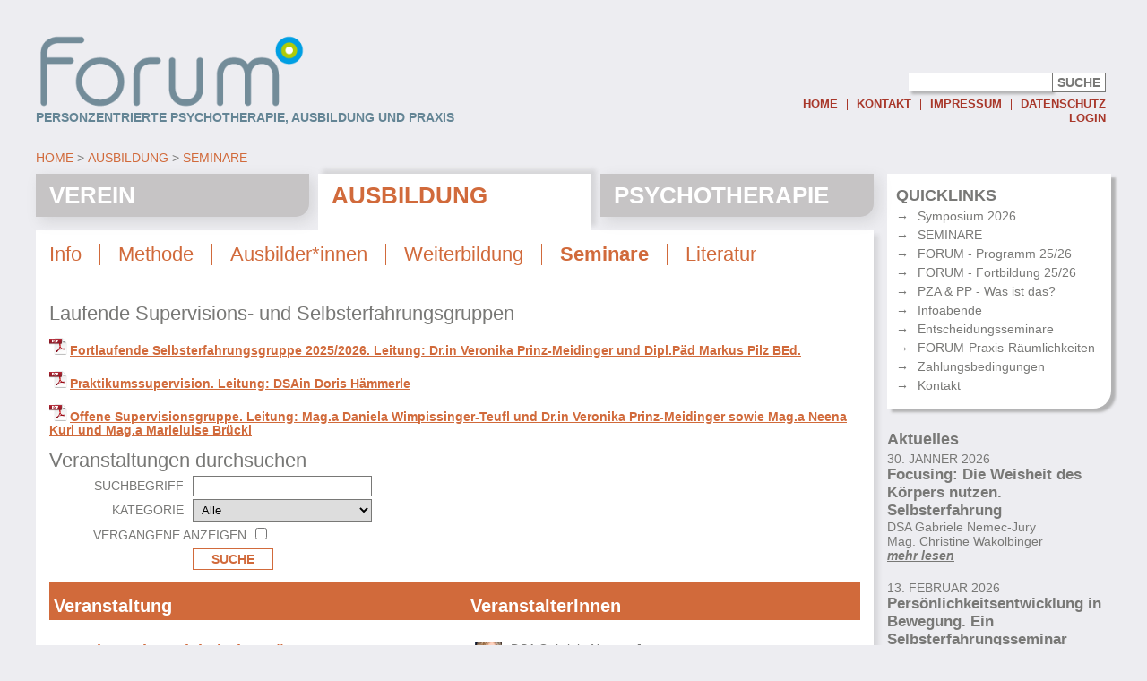

--- FILE ---
content_type: text/html; charset=utf-8
request_url: https://www.apg-forum.at/ausbildung/seminare/?tx_onmitarbeiter_veranstaltungen%5Baction%5D=list&tx_onmitarbeiter_veranstaltungen%5Bcontroller%5D=Event&cHash=2128839884d2a3431b1af43684b2d1b0
body_size: 10026
content:
<!DOCTYPE html>
<html lang="de-DE">
<head>

<meta http-equiv="Content-Type" content="text/html; charset=utf-8">
<!-- 
	This website is powered by TYPO3 - inspiring people to share!
	TYPO3 is a free open source Content Management Framework initially created by Kasper Skaarhoj and licensed under GNU/GPL.
	TYPO3 is copyright 1998-2018 of Kasper Skaarhoj. Extensions are copyright of their respective owners.
	Information and contribution at https://typo3.org/
-->



<title>Forum: Seminare</title>
<meta name="generator" content="TYPO3 CMS">
<meta name="viewport" content="width=device-width, initial-scale=1.0, maximum-scale=1.0, user-scalable=1">


<link rel="stylesheet" type="text/css" href="/typo3temp/compressor/d42afd1bcb-4bccb5459ef3a30cc09b87519e0cc58a.css?1603981928" media="all">
<link rel="stylesheet" type="text/css" href="http://fonts.googleapis.com/css?family=Titillium+Web:400,700,700italic,400italic,600,600italic" media="all">
<link rel="stylesheet" type="text/css" href="/typo3temp/compressor/merged-e3a63145b0a19a964892796faa4b1610-887967a7026dd9717605b6e01cad3783.css?1603978308" media="all">



<script src="/typo3temp/compressor/merged-224cb9ca1db8d626798255be64387b5d-9d9bf20d233fff84707bcc7faed60b1b.js?1603978308" type="text/javascript"></script>




<script src="https://challenges.cloudflare.com/turnstile/v0/api.js" async defer></script><script type="module" src="https://cdn.jsdelivr.net/npm/friendly-challenge@0.9.16/widget.module.min.js" async defer></script><script nomodule src="https://cdn.jsdelivr.net/npm/friendly-challenge@0.9.16/widget.min.js" async defer></script>

</head>
<body class="">


	<div class="header wrapper">
	  <div class="header__main">
		<a href="/" class="header__logo"><img src="/fileadmin/template/img/forum_logo.png" width="363" height="100"   alt=""  border="0"></a>
		<div class="header__slogan">Personzentrierte Psychotherapie, Ausbildung und Praxis</div>
	  </div>
	  <div class="header__aside">
          <form class="header__aside__search__form" method="get" action="/index.php">
              <input class="header__aside__search input-field" type="text" name="tx_indexedsearch[sword]" />
              <input type="hidden" name="id" value="64" />
              <input type="submit" value="Suche" class="btn header__aside__search__btn" />
          </form>
		<ul class="inline-list header__nav"><li><a href="/" class="header__nav__item">Home</a></li><li><a href="/top-nav/kontakt/" class="header__nav__item">Kontakt</a></li><li><a href="/top-nav/impressum/" class="header__nav__item">Impressum</a></li><li><a href="/top-nav/datenschutz/" class="header__nav__item">Datenschutz</a></li></ul>
		<a href="#" class="header__login-link">Login</a>
		  <div class="login-box">


	<!--

		BEGIN: Content of extension "felogin", plugin "tx_felogin_pi1"

	-->
	<div class="tx-felogin-pi1">
		

<div style='display: none;'>User login</div>

<div style='display: none;'>Enter your username and password here in order to log in on the website:</div>

<!-- ###LOGIN_FORM### -->
<form action="\index.php?id=34" target="_top" method="post" onsubmit="; return true;">
	<fieldset>
		<legend>Login</legend>
		<div>
			<label for="user">Username:</label>
			<input class="input-field" type="text" id="user" name="user" value="" />
		</div>
		<div>
			<label for="pass">Password:</label>
			<input class="input-field" type="password" id="pass" name="pass" value="" />
		</div>

		<div>
			<!--###PERMALOGIN_VALID###-->
			<div>
				<input name="permalogin" value="0" type="hidden"  id="permaloginHiddenField" />
				<input name="permalogin" value="1" type="checkbox" id="permalogin"  onclick="document.getElementById('permaloginHiddenField').disabled = this.checked;" />
				<label for="permalogin" class="checkbox-label">Eingeloggt bleiben</label>
			</div>
			<!--###PERMALOGIN_VALID###-->

			<p>
				<a href="/index.php?id=58">Passwort vergessen</a>
			</p>
		</div>

		<div>
			<input type="submit" name="submit" value="Login" />
		</div>

		<div class="felogin-hidden">
			<input type="hidden" name="logintype" value="login" />
			<input type="hidden" name="pid" value="31" />
			<input type="hidden" name="redirect_url" value="" />
			<input type="hidden" name="tx_felogin_pi1[noredirect]" value="0" />
			
		</div>
	</fieldset>
</form>

<!-- ###LOGIN_FORM### -->


	</div>
	
	<!-- END: Content of extension "felogin", plugin "tx_felogin_pi1" -->

	</div>
	  </div>
	</div>
	<div class="wrapper">
	  <div class="main lila">
		<ul class="inline-list breadcrumbs"><li><a href="/" class="breadcrumbs__item">Home</a></li><li><a href="/ausbildung/info/" class="breadcrumbs__item">Ausbildung</a></li><li><a href="/ausbildung/seminare/" class="breadcrumbs__item">Seminare</a></li></ul>
		<ul class="tab-bar inline-list"><li><a href="/verein/info/" title="Verein" class="tab-bar__item">Verein</a></li><li><a href="/ausbildung/info/" title="Ausbildung" class="tab-bar__item is-active">Ausbildung</a></li><li><a href="/psychotherapie/suche/" title="Psychotherapie" class="tab-bar__item">Psychotherapie</a></li></ul>
		
		
		 <div class="main-content orange"><ul class="inline-list sub-nav"><li><a href="/ausbildung/info/" title="Info" class="sub-nav__item">Info</a></li><li><a href="/ausbildung/methode/" title="Methode" class="sub-nav__item">Methode</a></li><li><a href="/ausbildung/ausbilderinnen/?no_cache=1" title="Ausbilder*innen" class="sub-nav__item">Ausbilder*innen</a></li><li><a href="/ausbildung/weiterbildung/" title="Weiterbildung" class="sub-nav__item">Weiterbildung</a></li><li><a href="/ausbildung/seminare/" title="Seminare" class="sub-nav__item is-active">Seminare</a></li><li><a href="/ausbildung/literatur/" title="Literatur" class="sub-nav__item">Literatur</a></li></ul>
	<!--  CONTENT ELEMENT, uid:350/uploads [begin] -->
		<div id="c350" class="csc-default">
		<!--  Header: [begin] -->
			<div class="csc-header csc-header-n1"><h1 class="csc-firstHeader">Laufende Supervisions- und Selbsterfahrungsgruppen</h1></div>
		<!--  Header: [end] -->
			
		<!--  Filelist: [begin] -->
			<ul class="csc-uploads csc-uploads-0"><li class="li-odd li-first csc-uploads-element csc-uploads-element-pdf"><span class="csc-uploads-fileName"><a href="/fileadmin/user_upload/user_upload/2025_09_04_Ausschreibung_Fortlaufende_SE-Gruppe_25-26.pdf" title="Fortlaufende Selbsterfahrungsgruppe 2025/2026. Leitung: Dr.in Veronika Prinz-Meidinger und Dipl.Päd Markus Pilz BEd.">Fortlaufende Selbsterfahrungsgruppe 2025/2026. Leitung: Dr.in Veronika Prinz-Meidinger und Dipl.Päd Markus Pilz BEd.</a></span></li><li class="li-even csc-uploads-element csc-uploads-element-pdf"><span class="csc-uploads-fileName"><a href="/fileadmin/user_upload/user_upload/2025_11_15_SV_Haemmerle_25_26.pdf" title="Praktikumssupervision. Leitung: DSAin Doris Hämmerle">Praktikumssupervision. Leitung: DSAin Doris Hämmerle</a></span></li><li class="li-odd csc-uploads-element csc-uploads-element-pdf"><span class="csc-uploads-fileName"><a href="/fileadmin/user_upload/user_upload/2025_09_25__Ausschreibung_Offene_Supervisionsgruppe_25-26.pdf" title="Offene Supervisionsgruppe. Leitung: Mag.a Daniela Wimpissinger-Teufl und Dr.in Veronika Prinz-Meidinger sowie Mag.a Neena Kurl und Mag.a Marieluise Brückl">Offene Supervisionsgruppe. Leitung: Mag.a Daniela Wimpissinger-Teufl und Dr.in Veronika Prinz-Meidinger sowie Mag.a Neena Kurl und Mag.a Marieluise Brückl</a></span></li></ul>
		<!--  Filelist: [end] -->
			</div>
	<!--  CONTENT ELEMENT, uid:350/uploads [end] -->
		
	<!--  CONTENT ELEMENT, uid:100/list [begin] -->
		<div id="c100" class="csc-default">
		<!--  Plugin inserted: [begin] -->
			
<div class="tx-on-mitarbeiter">
	
    
	<div class="employee-list__header">
	<form class="employee-search__form" action="/ausbildung/seminare/?tx_onmitarbeiter_veranstaltungen%5Baction%5D=list&amp;tx_onmitarbeiter_veranstaltungen%5Bcontroller%5D=Event&amp;cHash=2128839884d2a3431b1af43684b2d1b0" method="post">
<div>
<input type="hidden" name="tx_onmitarbeiter_veranstaltungen[__referrer][@extension]" value="OnMitarbeiter" />
<input type="hidden" name="tx_onmitarbeiter_veranstaltungen[__referrer][@vendor]" value="Onscreen" />
<input type="hidden" name="tx_onmitarbeiter_veranstaltungen[__referrer][@controller]" value="Event" />
<input type="hidden" name="tx_onmitarbeiter_veranstaltungen[__referrer][@action]" value="list" />
<input type="hidden" name="tx_onmitarbeiter_veranstaltungen[__referrer][arguments]" value="YToyOntzOjY6ImFjdGlvbiI7czo0OiJsaXN0IjtzOjEwOiJjb250cm9sbGVyIjtzOjU6IkV2ZW50Ijt94a1921820038caf6ed7c0039cb146c78704ddb1e" />
<input type="hidden" name="tx_onmitarbeiter_veranstaltungen[__referrer][@request]" value="a:4:{s:10:&quot;@extension&quot;;s:13:&quot;OnMitarbeiter&quot;;s:11:&quot;@controller&quot;;s:5:&quot;Event&quot;;s:7:&quot;@action&quot;;s:4:&quot;list&quot;;s:7:&quot;@vendor&quot;;s:8:&quot;Onscreen&quot;;}80b2eae60c678dbc4c90100ec427c1dc355b8c77" />
<input type="hidden" name="tx_onmitarbeiter_veranstaltungen[__trustedProperties]" value="a:3:{s:6:&quot;search&quot;;i:1;s:8:&quot;category&quot;;i:1;s:7:&quot;dateall&quot;;i:1;}629bbc425d9cc8ba61f6cd7520a007f9966a921a" />
</div>

		<h1>Veranstaltungen durchsuchen</h1>

		<div class="input-wrapper input-wrapper--compact">
			<label for="event-search__search" class="employee-search__label">Suchbegriff</label>
			<input id="event-search__search" type="text" name="tx_onmitarbeiter_veranstaltungen[search]" />
		</div>

		<div class="input-wrapper input-wrapper--compact">
			<label for="category" class="employee-search__label">Kategorie</label>
			<select id="category" name="tx_onmitarbeiter_veranstaltungen[category]"><option value="999">Alle</option>
<option value="1">Fachspezifikum</option>
<option value="2">Fortbildung</option>
<option value="3">Theorie Pflicht</option>
<option value="4">Infoabend</option>
<option value="5">Propädeutikum</option>
<option value="6">Entscheidungsseminar</option>
<option value="7">Supervision Pflicht</option>
<option value="8">Supervision Wahlpflicht</option>
<option value="9">Theorie Wahlpflicht</option>
<option value="10">Weiterbildung</option>
<option value="11">Selbsterfahrung Wahlpflicht</option>
<option value="12">Kongress</option>
<option value="13">Praktikumssupervision</option>
<option value="14">Selbsterfahrung Pflicht</option>
</select>
		</div>
        <div class="input-wrapper input-wrapper--compact">
            <label for="dateall" class="employee-search__label" style="width:230px">Vergangene anzeigen</label>
            <input type="hidden" name="tx_onmitarbeiter_veranstaltungen[dateall]" value="" /><input type="checkbox" name="tx_onmitarbeiter_veranstaltungen[dateall]" value="1" />
        </div>

		<div class="input-wrapper input-wrapper--compact">
			<button class="btn employee-search__button" type="submit" name="" value="">Suche</button>
			<div class="clear-right"></div>
		</div>
	</form>
	</div>
        

	<table class="table event-list__table">
		<thead>
		<tr>
			<th>Veranstaltung</th>
			<th>VeranstalterInnen</th>
			<th></th>
		</tr>
		</thead>
		<tbody>

		
			<tr>
				<td>
					<h2>
						<a href="/ausbildung/seminare/?tx_onmitarbeiter_veranstaltungen%5Bevent%5D=1406&amp;tx_onmitarbeiter_veranstaltungen%5Baction%5D=show&amp;tx_onmitarbeiter_veranstaltungen%5Bcontroller%5D=Event&amp;cHash=fce0aaa6dfa390494b0052c9e04765da"> Focusing: Die Weisheit des Körpers nutzen. Selbsterfahrung</a>
					</h2>
					<div class="event-list__info">30. Jänner 2026</div>
					<div class="event-list__info">Therapiezentrum Hyrtlgasse, 1160 Wien, Hyrtlgasse 12/1</div>
				</td>

				<td>
					<div class="event-list__info">
						
							<div class="event-list__employee">
							<a href="/psychotherapie/suche/?tx_onmitarbeiter_mitarbeiter%5Bemployee%5D=208&amp;tx_onmitarbeiter_mitarbeiter%5Baction%5D=show&amp;tx_onmitarbeiter_mitarbeiter%5Bcontroller%5D=Employee&amp;cHash=44354a9660b654782e0ab4fa960e1f64">
								
									<img class="event-list__employee__image" alt="DSA Gabriele Nemec-Jury" src="/fileadmin/_processed_/7/4/csm_Nemec-Jury_3454dcd2f1.jpg" width="60" height="60" /><span class="event-list__employee__name">DSA Gabriele Nemec-Jury</span>
							</a>
							</div>
						
							<div class="event-list__employee">
							<a href="/psychotherapie/suche/?tx_onmitarbeiter_mitarbeiter%5Bemployee%5D=10014&amp;tx_onmitarbeiter_mitarbeiter%5Baction%5D=show&amp;tx_onmitarbeiter_mitarbeiter%5Bcontroller%5D=Employee&amp;cHash=a80adbfe5345af7284dc64b655ba7e69">
								<span class="event-list__employee__name">Mag. Christine Wakolbinger</span>
							</a>
							</div>
						
					</div>
				</td>

				<td>
					<div class="event-list__description-short">
						
					</div>
				</td>


			</tr>
		
			<tr>
				<td>
					<h2>
						<a href="/ausbildung/seminare/?tx_onmitarbeiter_veranstaltungen%5Bevent%5D=1407&amp;tx_onmitarbeiter_veranstaltungen%5Baction%5D=show&amp;tx_onmitarbeiter_veranstaltungen%5Bcontroller%5D=Event&amp;cHash=4488a11db28d16e07ab4a6c0048162f9"> Persönlichkeitsentwicklung in Bewegung. Ein Selbsterfahrungsseminar</a>
					</h2>
					<div class="event-list__info">13. Februar 2026</div>
					<div class="event-list__info">Amida Zentrum, 1070 Wien, Neubaugasse 12-14/2/Mez/14</div>
				</td>

				<td>
					<div class="event-list__info">
						
							<div class="event-list__employee">
							<a href="/psychotherapie/suche/?tx_onmitarbeiter_mitarbeiter%5Bemployee%5D=245&amp;tx_onmitarbeiter_mitarbeiter%5Baction%5D=show&amp;tx_onmitarbeiter_mitarbeiter%5Bcontroller%5D=Employee&amp;cHash=0520000158e4e0afc0ddba18885b02f6">
								
									<img class="event-list__employee__image" alt="Hans Peter Ratzinger" src="/fileadmin/user_upload/_processed_/3/3/csm_HP.Ratzigner_65a684ce1a.jpg" width="60" height="60" /><span class="event-list__employee__name">Hans Peter Ratzinger</span>
							</a>
							</div>
						
					</div>
				</td>

				<td>
					<div class="event-list__description-short">
						
					</div>
				</td>


			</tr>
		
			<tr>
				<td>
					<h2>
						<a href="/ausbildung/seminare/?tx_onmitarbeiter_veranstaltungen%5Bevent%5D=1408&amp;tx_onmitarbeiter_veranstaltungen%5Baction%5D=show&amp;tx_onmitarbeiter_veranstaltungen%5Bcontroller%5D=Event&amp;cHash=f743211ba5f7bc7d8efb5a821cc2814f"> Wer bin ich, wenn ich ICH bin? Personzentrierte Selbsterfahrungsgruppe</a>
					</h2>
					<div class="event-list__info">20. Februar 2026</div>
					<div class="event-list__info">FORUM-Zentrum</div>
				</td>

				<td>
					<div class="event-list__info">
						
							<div class="event-list__employee">
							<a href="/psychotherapie/suche/?tx_onmitarbeiter_mitarbeiter%5Bemployee%5D=677&amp;tx_onmitarbeiter_mitarbeiter%5Baction%5D=show&amp;tx_onmitarbeiter_mitarbeiter%5Bcontroller%5D=Employee&amp;cHash=0b7da90c659014d7153351ca3ab41aca">
								
									<img class="event-list__employee__image" alt="Dipl.-Päd. Markus Pilz, BEd." src="/fileadmin/user_upload/_processed_/1/1/csm_interfoto_24688-4_03_79ea180814.jpg" width="60" height="60" /><span class="event-list__employee__name">Dipl.-Päd. Markus Pilz, BEd.</span>
							</a>
							</div>
						
							<div class="event-list__employee">
							<a href="/psychotherapie/suche/?tx_onmitarbeiter_mitarbeiter%5Bemployee%5D=588&amp;tx_onmitarbeiter_mitarbeiter%5Baction%5D=show&amp;tx_onmitarbeiter_mitarbeiter%5Bcontroller%5D=Employee&amp;cHash=3db933c45b9983817ee70841e8b0ccfe">
								
									<img class="event-list__employee__image" alt="DSA Sabine Schiefermüller" src="/fileadmin/user_upload/_processed_/f/7/csm_Schiefermueller_010d5c5703.jpg" width="60" height="60" /><span class="event-list__employee__name">DSA Sabine Schiefermüller</span>
							</a>
							</div>
						
					</div>
				</td>

				<td>
					<div class="event-list__description-short">
						
					</div>
				</td>


			</tr>
		
			<tr>
				<td>
					<h2>
						<a href="/ausbildung/seminare/?tx_onmitarbeiter_veranstaltungen%5Bevent%5D=1421&amp;tx_onmitarbeiter_veranstaltungen%5Baction%5D=show&amp;tx_onmitarbeiter_veranstaltungen%5Bcontroller%5D=Event&amp;cHash=3737f3953a7488f89e84cf28c2bcfbbf"> Lecture: Künstliche Intelligenz und Psychotherapie – Chancen und Herausforderungen</a>
					</h2>
					<div class="event-list__info">24. Februar 2026, 18.30-20.30 Uhr</div>
					<div class="event-list__info">FORUM-Zentrum oder Online-Teilnahme via Zoom</div>
				</td>

				<td>
					<div class="event-list__info">
						
					</div>
				</td>

				<td>
					<div class="event-list__description-short">
						
					</div>
				</td>


			</tr>
		
			<tr>
				<td>
					<h2>
						<a href="/ausbildung/seminare/?tx_onmitarbeiter_veranstaltungen%5Bevent%5D=1399&amp;tx_onmitarbeiter_veranstaltungen%5Baction%5D=show&amp;tx_onmitarbeiter_veranstaltungen%5Bcontroller%5D=Event&amp;cHash=e47ad0b1736d4ec3f8500eca313180af"> Vom Reden zum Tun. Fortlaufende online-SV-Gruppe</a>
					</h2>
					<div class="event-list__info">26. Februar 2026</div>
					<div class="event-list__info">via Zoom</div>
				</td>

				<td>
					<div class="event-list__info">
						
							<div class="event-list__employee">
							<a href="/psychotherapie/suche/?tx_onmitarbeiter_mitarbeiter%5Bemployee%5D=245&amp;tx_onmitarbeiter_mitarbeiter%5Baction%5D=show&amp;tx_onmitarbeiter_mitarbeiter%5Bcontroller%5D=Employee&amp;cHash=0520000158e4e0afc0ddba18885b02f6">
								
									<img class="event-list__employee__image" alt="Hans Peter Ratzinger" src="/fileadmin/user_upload/_processed_/3/3/csm_HP.Ratzigner_65a684ce1a.jpg" width="60" height="60" /><span class="event-list__employee__name">Hans Peter Ratzinger</span>
							</a>
							</div>
						
							<div class="event-list__employee">
							<a href="/psychotherapie/suche/?tx_onmitarbeiter_mitarbeiter%5Bemployee%5D=588&amp;tx_onmitarbeiter_mitarbeiter%5Baction%5D=show&amp;tx_onmitarbeiter_mitarbeiter%5Bcontroller%5D=Employee&amp;cHash=3db933c45b9983817ee70841e8b0ccfe">
								
									<img class="event-list__employee__image" alt="DSA Sabine Schiefermüller" src="/fileadmin/user_upload/_processed_/f/7/csm_Schiefermueller_010d5c5703.jpg" width="60" height="60" /><span class="event-list__employee__name">DSA Sabine Schiefermüller</span>
							</a>
							</div>
						
					</div>
				</td>

				<td>
					<div class="event-list__description-short">
						
					</div>
				</td>


			</tr>
		
			<tr>
				<td>
					<h2>
						<a href="/ausbildung/seminare/?tx_onmitarbeiter_veranstaltungen%5Bevent%5D=1409&amp;tx_onmitarbeiter_veranstaltungen%5Baction%5D=show&amp;tx_onmitarbeiter_veranstaltungen%5Bcontroller%5D=Event&amp;cHash=12bd1bbfbf2fa3adbcbe776157a7a8fc"> „Beziehungen – (Un)verbindlichkeit“. Ein Selbsterfahrungsseminar - ausgebucht</a>
					</h2>
					<div class="event-list__info">27. Februar 2026</div>
					<div class="event-list__info">FORUM-Zentrum</div>
				</td>

				<td>
					<div class="event-list__info">
						
							<div class="event-list__employee">
							<a href="/psychotherapie/suche/?tx_onmitarbeiter_mitarbeiter%5Bemployee%5D=584&amp;tx_onmitarbeiter_mitarbeiter%5Baction%5D=show&amp;tx_onmitarbeiter_mitarbeiter%5Bcontroller%5D=Employee&amp;cHash=65aaa55a33a40391dad079edf0326cbc">
								
									<img class="event-list__employee__image" alt="Mag.a Neena Kurl" src="/fileadmin/user_upload/_processed_/5/e/csm_Neena_Kurl_2014_CF003388A__medium__f86d7e170e.jpg" width="60" height="60" /><span class="event-list__employee__name">Mag.<sup>a</sup> Neena Kurl</span>
							</a>
							</div>
						
							<div class="event-list__employee">
							<a href="/psychotherapie/suche/?tx_onmitarbeiter_mitarbeiter%5Bemployee%5D=41&amp;tx_onmitarbeiter_mitarbeiter%5Baction%5D=show&amp;tx_onmitarbeiter_mitarbeiter%5Bcontroller%5D=Employee&amp;cHash=afd6de66c47e83b1a5cff05a4f926d19">
								
									<img class="event-list__employee__image" alt="Mag.a Marieluise Brückl" src="/fileadmin/user_upload/_processed_/5/9/csm_Praxis_im_Theresienhof00_01_cf7be97ab4.jpg" width="60" height="60" /><span class="event-list__employee__name">Mag.<sup>a</sup> Marieluise Brückl</span>
							</a>
							</div>
						
					</div>
				</td>

				<td>
					<div class="event-list__description-short">
						
					</div>
				</td>


			</tr>
		
			<tr>
				<td>
					<h2>
						<a href="/ausbildung/seminare/?tx_onmitarbeiter_veranstaltungen%5Bevent%5D=1422&amp;tx_onmitarbeiter_veranstaltungen%5Baction%5D=show&amp;tx_onmitarbeiter_veranstaltungen%5Bcontroller%5D=Event&amp;cHash=ac8ec65b4c485c350549ebf34a9dbec5"> Lecture: Das Lustkonzept in der personzentrierten Sexualpsychotherapie</a>
					</h2>
					<div class="event-list__info">3. März 2026, 18.30-20.30 Uhr</div>
					<div class="event-list__info">FORUM-Zentrum oder Online-Teilnahme via Zoom</div>
				</td>

				<td>
					<div class="event-list__info">
						
					</div>
				</td>

				<td>
					<div class="event-list__description-short">
						
					</div>
				</td>


			</tr>
		
			<tr>
				<td>
					<h2>
						<a href="/ausbildung/seminare/?tx_onmitarbeiter_veranstaltungen%5Bevent%5D=1410&amp;tx_onmitarbeiter_veranstaltungen%5Baction%5D=show&amp;tx_onmitarbeiter_veranstaltungen%5Bcontroller%5D=Event&amp;cHash=ef8d874b158f6276fb94838c97cf721e"> Sex in the City ... Selbsterfahrungsgruppe</a>
					</h2>
					<div class="event-list__info">13. März 2026</div>
					<div class="event-list__info">Raum Wien</div>
				</td>

				<td>
					<div class="event-list__info">
						
							<div class="event-list__employee">
							<a href="/psychotherapie/suche/?tx_onmitarbeiter_mitarbeiter%5Bemployee%5D=54&amp;tx_onmitarbeiter_mitarbeiter%5Baction%5D=show&amp;tx_onmitarbeiter_mitarbeiter%5Bcontroller%5D=Employee&amp;cHash=e5bdeb66803fa49bb51a11aceaffe947">
								
									<img class="event-list__employee__image" alt="Harald Doppelhofer" src="/fileadmin/user_upload/_processed_/0/b/csm_Doppelhofer_2_11d54c119c.jpg" width="60" height="60" /><span class="event-list__employee__name">Harald Doppelhofer</span>
							</a>
							</div>
						
							<div class="event-list__employee">
							<a href="/psychotherapie/suche/?tx_onmitarbeiter_mitarbeiter%5Bemployee%5D=10009&amp;tx_onmitarbeiter_mitarbeiter%5Baction%5D=show&amp;tx_onmitarbeiter_mitarbeiter%5Bcontroller%5D=Employee&amp;cHash=30cfecdcbb0cf7cc8ea8b5d4b3c91d8e">
								
									<img class="event-list__employee__image" alt="Dr. Veronika Prinz-Meidinger" src="/fileadmin/user_upload/_processed_/7/a/csm_Veronika_manupicts1700quadr_WEB_4cdf869b87.jpg" width="60" height="60" /><span class="event-list__employee__name">Dr. Veronika Prinz-Meidinger</span>
							</a>
							</div>
						
					</div>
				</td>

				<td>
					<div class="event-list__description-short">
						
					</div>
				</td>


			</tr>
		
			<tr>
				<td>
					<h2>
						<a href="/ausbildung/seminare/?tx_onmitarbeiter_veranstaltungen%5Bevent%5D=1386&amp;tx_onmitarbeiter_veranstaltungen%5Baction%5D=show&amp;tx_onmitarbeiter_veranstaltungen%5Bcontroller%5D=Event&amp;cHash=29cb6834301f1c10c22ee903764e7124"> Theorieseminar 1a/2026: Einführung in die Grundlagen personzentrierter Theorie</a>
					</h2>
					<div class="event-list__info">19. März 2026</div>
					<div class="event-list__info">FORUM-Zentrum</div>
				</td>

				<td>
					<div class="event-list__info">
						
							<div class="event-list__employee">
							<a href="/psychotherapie/suche/?tx_onmitarbeiter_mitarbeiter%5Bemployee%5D=41&amp;tx_onmitarbeiter_mitarbeiter%5Baction%5D=show&amp;tx_onmitarbeiter_mitarbeiter%5Bcontroller%5D=Employee&amp;cHash=afd6de66c47e83b1a5cff05a4f926d19">
								
									<img class="event-list__employee__image" alt="Mag.a Marieluise Brückl" src="/fileadmin/user_upload/_processed_/5/9/csm_Praxis_im_Theresienhof00_01_cf7be97ab4.jpg" width="60" height="60" /><span class="event-list__employee__name">Mag.<sup>a</sup> Marieluise Brückl</span>
							</a>
							</div>
						
							<div class="event-list__employee">
							<a href="/psychotherapie/suche/?tx_onmitarbeiter_mitarbeiter%5Bemployee%5D=680&amp;tx_onmitarbeiter_mitarbeiter%5Baction%5D=show&amp;tx_onmitarbeiter_mitarbeiter%5Bcontroller%5D=Employee&amp;cHash=7c35d634c36c95404220dacd33e35fb3">
								
									<img class="event-list__employee__image" alt="Mag.a Daniela Wimpissinger - Teufl" src="/fileadmin/user_upload/_processed_/7/3/csm_Daniela_06_Web_150x200px_color_02_20ce627c0d.jpg" width="60" height="60" /><span class="event-list__employee__name">Mag.<sup>a</sup> Daniela Wimpissinger - Teufl</span>
							</a>
							</div>
						
					</div>
				</td>

				<td>
					<div class="event-list__description-short">
						
					</div>
				</td>


			</tr>
		
			<tr>
				<td>
					<h2>
						<a href="/ausbildung/seminare/?tx_onmitarbeiter_veranstaltungen%5Bevent%5D=1383&amp;tx_onmitarbeiter_veranstaltungen%5Baction%5D=show&amp;tx_onmitarbeiter_veranstaltungen%5Bcontroller%5D=Event&amp;cHash=fc082f8b7a93dab98d8bb33241ef6882"> Praxiswerkstatt 1</a>
					</h2>
					<div class="event-list__info">20. März 2026</div>
					<div class="event-list__info">FORUM-Zentrum</div>
				</td>

				<td>
					<div class="event-list__info">
						
							<div class="event-list__employee">
							<a href="/psychotherapie/suche/?tx_onmitarbeiter_mitarbeiter%5Bemployee%5D=677&amp;tx_onmitarbeiter_mitarbeiter%5Baction%5D=show&amp;tx_onmitarbeiter_mitarbeiter%5Bcontroller%5D=Employee&amp;cHash=0b7da90c659014d7153351ca3ab41aca">
								
									<img class="event-list__employee__image" alt="Dipl.-Päd. Markus Pilz, BEd." src="/fileadmin/user_upload/_processed_/1/1/csm_interfoto_24688-4_03_79ea180814.jpg" width="60" height="60" /><span class="event-list__employee__name">Dipl.-Päd. Markus Pilz, BEd.</span>
							</a>
							</div>
						
							<div class="event-list__employee">
							<a href="/psychotherapie/suche/?tx_onmitarbeiter_mitarbeiter%5Bemployee%5D=657&amp;tx_onmitarbeiter_mitarbeiter%5Baction%5D=show&amp;tx_onmitarbeiter_mitarbeiter%5Bcontroller%5D=Employee&amp;cHash=98d8fe9abd8bc6dc15dd9b9ae3bff0ce">
								
									<img class="event-list__employee__image" alt="MMag.a Katharina Oppolzer" src="/fileadmin/user_upload/_processed_/3/d/csm_Katharina_Oppolzer__c__Ela_Angerer_DSC9676_A_lowres_af0f4910e4.jpg" width="60" height="60" /><span class="event-list__employee__name">MMag.<sup>a</sup> Katharina Oppolzer</span>
							</a>
							</div>
						
					</div>
				</td>

				<td>
					<div class="event-list__description-short">
						
					</div>
				</td>


			</tr>
		
			<tr>
				<td>
					<h2>
						<a href="/ausbildung/seminare/?tx_onmitarbeiter_veranstaltungen%5Bevent%5D=1384&amp;tx_onmitarbeiter_veranstaltungen%5Baction%5D=show&amp;tx_onmitarbeiter_veranstaltungen%5Bcontroller%5D=Event&amp;cHash=20714332d39920378fdbb2e753680b78"> Praxiswerkstatt 2 - Integrative Praxisgruppe mit Theorieanteil „Spezifische Methoden und Techniken“</a>
					</h2>
					<div class="event-list__info">20. März 2026</div>
					<div class="event-list__info">Wien (Seminarort wird bei der Anmeldung bekannt gegeben)</div>
				</td>

				<td>
					<div class="event-list__info">
						
							<div class="event-list__employee">
							<a href="/psychotherapie/suche/?tx_onmitarbeiter_mitarbeiter%5Bemployee%5D=41&amp;tx_onmitarbeiter_mitarbeiter%5Baction%5D=show&amp;tx_onmitarbeiter_mitarbeiter%5Bcontroller%5D=Employee&amp;cHash=afd6de66c47e83b1a5cff05a4f926d19">
								
									<img class="event-list__employee__image" alt="Mag.a Marieluise Brückl" src="/fileadmin/user_upload/_processed_/5/9/csm_Praxis_im_Theresienhof00_01_cf7be97ab4.jpg" width="60" height="60" /><span class="event-list__employee__name">Mag.<sup>a</sup> Marieluise Brückl</span>
							</a>
							</div>
						
							<div class="event-list__employee">
							<a href="/psychotherapie/suche/?tx_onmitarbeiter_mitarbeiter%5Bemployee%5D=245&amp;tx_onmitarbeiter_mitarbeiter%5Baction%5D=show&amp;tx_onmitarbeiter_mitarbeiter%5Bcontroller%5D=Employee&amp;cHash=0520000158e4e0afc0ddba18885b02f6">
								
									<img class="event-list__employee__image" alt="Hans Peter Ratzinger" src="/fileadmin/user_upload/_processed_/3/3/csm_HP.Ratzigner_65a684ce1a.jpg" width="60" height="60" /><span class="event-list__employee__name">Hans Peter Ratzinger</span>
							</a>
							</div>
						
							<div class="event-list__employee">
							<a href="/psychotherapie/suche/?tx_onmitarbeiter_mitarbeiter%5Bemployee%5D=680&amp;tx_onmitarbeiter_mitarbeiter%5Baction%5D=show&amp;tx_onmitarbeiter_mitarbeiter%5Bcontroller%5D=Employee&amp;cHash=7c35d634c36c95404220dacd33e35fb3">
								
									<img class="event-list__employee__image" alt="Mag.a Daniela Wimpissinger - Teufl" src="/fileadmin/user_upload/_processed_/7/3/csm_Daniela_06_Web_150x200px_color_02_20ce627c0d.jpg" width="60" height="60" /><span class="event-list__employee__name">Mag.<sup>a</sup> Daniela Wimpissinger - Teufl</span>
							</a>
							</div>
						
					</div>
				</td>

				<td>
					<div class="event-list__description-short">
						
					</div>
				</td>


			</tr>
		
			<tr>
				<td>
					<h2>
						<a href="/ausbildung/seminare/?tx_onmitarbeiter_veranstaltungen%5Bevent%5D=1385&amp;tx_onmitarbeiter_veranstaltungen%5Baction%5D=show&amp;tx_onmitarbeiter_veranstaltungen%5Bcontroller%5D=Event&amp;cHash=7ccc5f6a4750ca17278ae2eb0c89e25d"> Praxiswerkstatt 3</a>
					</h2>
					<div class="event-list__info">20. März 2026</div>
					<div class="event-list__info">ATZ Alser-Therapie-Zentrum GmbH, 1080 Wien, Alser Straße 43/4</div>
				</td>

				<td>
					<div class="event-list__info">
						
							<div class="event-list__employee">
							<a href="/psychotherapie/suche/?tx_onmitarbeiter_mitarbeiter%5Bemployee%5D=328&amp;tx_onmitarbeiter_mitarbeiter%5Baction%5D=show&amp;tx_onmitarbeiter_mitarbeiter%5Bcontroller%5D=Employee&amp;cHash=f727915f356736ecc88d97b5a5843784">
								
									<img class="event-list__employee__image" alt="Mag.a Monika Tuczai" src="/fileadmin/user_upload/_processed_/d/d/csm_IMG_2660_ad97c5ada4.jpg" width="60" height="60" /><span class="event-list__employee__name">Mag.<sup>a</sup> Monika Tuczai</span>
							</a>
							</div>
						
							<div class="event-list__employee">
							<a href="/psychotherapie/suche/?tx_onmitarbeiter_mitarbeiter%5Bemployee%5D=10009&amp;tx_onmitarbeiter_mitarbeiter%5Baction%5D=show&amp;tx_onmitarbeiter_mitarbeiter%5Bcontroller%5D=Employee&amp;cHash=30cfecdcbb0cf7cc8ea8b5d4b3c91d8e">
								
									<img class="event-list__employee__image" alt="Dr. Veronika Prinz-Meidinger" src="/fileadmin/user_upload/_processed_/7/a/csm_Veronika_manupicts1700quadr_WEB_4cdf869b87.jpg" width="60" height="60" /><span class="event-list__employee__name">Dr. Veronika Prinz-Meidinger</span>
							</a>
							</div>
						
					</div>
				</td>

				<td>
					<div class="event-list__description-short">
						
					</div>
				</td>


			</tr>
		
			<tr>
				<td>
					<h2>
						<a href="/ausbildung/seminare/?tx_onmitarbeiter_veranstaltungen%5Bevent%5D=1411&amp;tx_onmitarbeiter_veranstaltungen%5Baction%5D=show&amp;tx_onmitarbeiter_veranstaltungen%5Bcontroller%5D=Event&amp;cHash=88e757ed1e7c7e6bc336ce9855ce04c2"> Innere Vielfalt als Stärke – Persönlichkeitsanteile bewusst erleben. Personzentrierte Selbsterfahrung</a>
					</h2>
					<div class="event-list__info">20. März 2026</div>
					<div class="event-list__info">Wien</div>
				</td>

				<td>
					<div class="event-list__info">
						
							<div class="event-list__employee">
							<a href="/psychotherapie/suche/?tx_onmitarbeiter_mitarbeiter%5Bemployee%5D=745&amp;tx_onmitarbeiter_mitarbeiter%5Baction%5D=show&amp;tx_onmitarbeiter_mitarbeiter%5Bcontroller%5D=Employee&amp;cHash=c21f47e8a4f59c7e4125566bc607d0a1">
								
									<img class="event-list__employee__image" alt="DSA Stefan Schadenhofer" src="/fileadmin/user_upload/_processed_/5/3/csm_Schadenhofer_646b3d0270.png" width="60" height="60" /><span class="event-list__employee__name">DSA Stefan Schadenhofer</span>
							</a>
							</div>
						
							<div class="event-list__employee">
							<a href="/psychotherapie/suche/?tx_onmitarbeiter_mitarbeiter%5Bemployee%5D=747&amp;tx_onmitarbeiter_mitarbeiter%5Baction%5D=show&amp;tx_onmitarbeiter_mitarbeiter%5Bcontroller%5D=Employee&amp;cHash=4180165179dd2428c0331823efe0669a">
								
									<img class="event-list__employee__image" alt="Wolfgang Schagerl" src="/fileadmin/user_upload/_processed_/8/3/csm_Schagerl_Wolfgang_kl._0dba9b0b80.jpg" width="60" height="60" /><span class="event-list__employee__name">Wolfgang Schagerl</span>
							</a>
							</div>
						
					</div>
				</td>

				<td>
					<div class="event-list__description-short">
						
					</div>
				</td>


			</tr>
		
			<tr>
				<td>
					<h2>
						<a href="/ausbildung/seminare/?tx_onmitarbeiter_veranstaltungen%5Bevent%5D=1426&amp;tx_onmitarbeiter_veranstaltungen%5Baction%5D=show&amp;tx_onmitarbeiter_veranstaltungen%5Bcontroller%5D=Event&amp;cHash=5ebc3c6bb4d51fc0707d4ecf0f738ce3"> Informationsabend im März 2026</a>
					</h2>
					<div class="event-list__info">23. März 2026, 19.00 Uhr</div>
					<div class="event-list__info">Online via Zoom</div>
				</td>

				<td>
					<div class="event-list__info">
						
					</div>
				</td>

				<td>
					<div class="event-list__description-short">
						
					</div>
				</td>


			</tr>
		
			<tr>
				<td>
					<h2>
						<a href="/ausbildung/seminare/?tx_onmitarbeiter_veranstaltungen%5Bevent%5D=1412&amp;tx_onmitarbeiter_veranstaltungen%5Baction%5D=show&amp;tx_onmitarbeiter_veranstaltungen%5Bcontroller%5D=Event&amp;cHash=5b967d3e20fb33d6b6bbc3720f7d4d51"> „Wir glauben, Erfahrungen zu machen, aber die Erfahrungen machen uns“ (Eugène Ionesco). Personzentrierte Selbsterfahrung</a>
					</h2>
					<div class="event-list__info">27. März 2026</div>
					<div class="event-list__info">FORUM-Zentrum</div>
				</td>

				<td>
					<div class="event-list__info">
						
							<div class="event-list__employee">
							<a href="/psychotherapie/suche/?tx_onmitarbeiter_mitarbeiter%5Bemployee%5D=58&amp;tx_onmitarbeiter_mitarbeiter%5Baction%5D=show&amp;tx_onmitarbeiter_mitarbeiter%5Bcontroller%5D=Employee&amp;cHash=dcdcde29d6c8d8cee6ba388b41291e49">
								
									<img class="event-list__employee__image" alt="MMag.a Katrin Draxl" src="/fileadmin/user_upload/_processed_/8/c/csm_Draxl_95f1566e83.jpg" width="60" height="60" /><span class="event-list__employee__name">MMag.<sup>a</sup> Katrin Draxl</span>
							</a>
							</div>
						
					</div>
				</td>

				<td>
					<div class="event-list__description-short">
						
					</div>
				</td>


			</tr>
		
			<tr>
				<td>
					<h2>
						<a href="/ausbildung/seminare/?tx_onmitarbeiter_veranstaltungen%5Bevent%5D=1413&amp;tx_onmitarbeiter_veranstaltungen%5Baction%5D=show&amp;tx_onmitarbeiter_veranstaltungen%5Bcontroller%5D=Event&amp;cHash=205ab73965ecdeb7bae41fe11628ea97"> Personzentrierte Expressive Arts. Selbsterfahrungsgruppe</a>
					</h2>
					<div class="event-list__info">17. April 2026</div>
					<div class="event-list__info">FORUM-Zentrum</div>
				</td>

				<td>
					<div class="event-list__info">
						
							<div class="event-list__employee">
							<a href="/psychotherapie/suche/?tx_onmitarbeiter_mitarbeiter%5Bemployee%5D=716&amp;tx_onmitarbeiter_mitarbeiter%5Baction%5D=show&amp;tx_onmitarbeiter_mitarbeiter%5Bcontroller%5D=Employee&amp;cHash=36d44f13f2050910e70a7d972e5dc026">
								
									<img class="event-list__employee__image" alt="Dipl.-Päd. Sibylle Stelzhammer" src="/fileadmin/user_upload/_processed_/9/4/csm_Stelzhammer_22cee750d4.jpg" width="60" height="60" /><span class="event-list__employee__name">Dipl.-Päd. Sibylle Stelzhammer</span>
							</a>
							</div>
						
							<div class="event-list__employee">
							<a href="/psychotherapie/suche/?tx_onmitarbeiter_mitarbeiter%5Bemployee%5D=680&amp;tx_onmitarbeiter_mitarbeiter%5Baction%5D=show&amp;tx_onmitarbeiter_mitarbeiter%5Bcontroller%5D=Employee&amp;cHash=7c35d634c36c95404220dacd33e35fb3">
								
									<img class="event-list__employee__image" alt="Mag.a Daniela Wimpissinger - Teufl" src="/fileadmin/user_upload/_processed_/7/3/csm_Daniela_06_Web_150x200px_color_02_20ce627c0d.jpg" width="60" height="60" /><span class="event-list__employee__name">Mag.<sup>a</sup> Daniela Wimpissinger - Teufl</span>
							</a>
							</div>
						
					</div>
				</td>

				<td>
					<div class="event-list__description-short">
						
					</div>
				</td>


			</tr>
		
			<tr>
				<td>
					<h2>
						<a href="/ausbildung/seminare/?tx_onmitarbeiter_veranstaltungen%5Bevent%5D=1390&amp;tx_onmitarbeiter_veranstaltungen%5Baction%5D=show&amp;tx_onmitarbeiter_veranstaltungen%5Bcontroller%5D=Event&amp;cHash=c13dfe3a21f8f78bef98ebd72cf4cbc5"> Theorieseminar 3a/2026: Therapeutische Beziehung, prozessuale Diagnostik und Technik</a>
					</h2>
					<div class="event-list__info">21. April 2026</div>
					<div class="event-list__info">FORUM-Zentrum</div>
				</td>

				<td>
					<div class="event-list__info">
						
							<div class="event-list__employee">
							<a href="/psychotherapie/suche/?tx_onmitarbeiter_mitarbeiter%5Bemployee%5D=54&amp;tx_onmitarbeiter_mitarbeiter%5Baction%5D=show&amp;tx_onmitarbeiter_mitarbeiter%5Bcontroller%5D=Employee&amp;cHash=e5bdeb66803fa49bb51a11aceaffe947">
								
									<img class="event-list__employee__image" alt="Harald Doppelhofer" src="/fileadmin/user_upload/_processed_/0/b/csm_Doppelhofer_2_11d54c119c.jpg" width="60" height="60" /><span class="event-list__employee__name">Harald Doppelhofer</span>
							</a>
							</div>
						
							<div class="event-list__employee">
							<a href="/psychotherapie/suche/?tx_onmitarbeiter_mitarbeiter%5Bemployee%5D=588&amp;tx_onmitarbeiter_mitarbeiter%5Baction%5D=show&amp;tx_onmitarbeiter_mitarbeiter%5Bcontroller%5D=Employee&amp;cHash=3db933c45b9983817ee70841e8b0ccfe">
								
									<img class="event-list__employee__image" alt="DSA Sabine Schiefermüller" src="/fileadmin/user_upload/_processed_/f/7/csm_Schiefermueller_010d5c5703.jpg" width="60" height="60" /><span class="event-list__employee__name">DSA Sabine Schiefermüller</span>
							</a>
							</div>
						
					</div>
				</td>

				<td>
					<div class="event-list__description-short">
						
					</div>
				</td>


			</tr>
		
			<tr>
				<td>
					<h2>
						<a href="/ausbildung/seminare/?tx_onmitarbeiter_veranstaltungen%5Bevent%5D=1423&amp;tx_onmitarbeiter_veranstaltungen%5Baction%5D=show&amp;tx_onmitarbeiter_veranstaltungen%5Bcontroller%5D=Event&amp;cHash=eb52a2b30d21b94ff2b64d713c82c1ee"> Lecture: Sexualisierte Gewalt und Scham aus personzentrierter Perspektive</a>
					</h2>
					<div class="event-list__info">22. April 2026, 18.30-20.30 Uhr</div>
					<div class="event-list__info">FORUM-Zentrum oder Online-Teilnahme via Zoom</div>
				</td>

				<td>
					<div class="event-list__info">
						
							<div class="event-list__employee">
							<a href="/psychotherapie/suche/?tx_onmitarbeiter_mitarbeiter%5Bemployee%5D=724&amp;tx_onmitarbeiter_mitarbeiter%5Baction%5D=show&amp;tx_onmitarbeiter_mitarbeiter%5Bcontroller%5D=Employee&amp;cHash=285eb269d01b783dec59a9a7a3965b02">
								
									<img class="event-list__employee__image" alt="Mag.a Barbara Zorman" src="/fileadmin/user_upload/_processed_/9/7/csm_SON08653_cut-kl_1fd769dc21.jpg" width="60" height="60" /><span class="event-list__employee__name">Mag.<sup>a</sup> Barbara Zorman</span>
							</a>
							</div>
						
					</div>
				</td>

				<td>
					<div class="event-list__description-short">
						
					</div>
				</td>


			</tr>
		
			<tr>
				<td>
					<h2>
						<a href="/ausbildung/seminare/?tx_onmitarbeiter_veranstaltungen%5Bevent%5D=1394&amp;tx_onmitarbeiter_veranstaltungen%5Baction%5D=show&amp;tx_onmitarbeiter_veranstaltungen%5Bcontroller%5D=Event&amp;cHash=db64a16715f62bdab132429acc4f335e"> Theorieseminar 1c: Ethische Aspekte in der Psychotherapie</a>
					</h2>
					<div class="event-list__info">25. April 2026</div>
					<div class="event-list__info">FORUM-Zentrum</div>
				</td>

				<td>
					<div class="event-list__info">
						
							<div class="event-list__employee">
							<a href="/psychotherapie/suche/?tx_onmitarbeiter_mitarbeiter%5Bemployee%5D=328&amp;tx_onmitarbeiter_mitarbeiter%5Baction%5D=show&amp;tx_onmitarbeiter_mitarbeiter%5Bcontroller%5D=Employee&amp;cHash=f727915f356736ecc88d97b5a5843784">
								
									<img class="event-list__employee__image" alt="Mag.a Monika Tuczai" src="/fileadmin/user_upload/_processed_/d/d/csm_IMG_2660_ad97c5ada4.jpg" width="60" height="60" /><span class="event-list__employee__name">Mag.<sup>a</sup> Monika Tuczai</span>
							</a>
							</div>
						
							<div class="event-list__employee">
							<a href="/psychotherapie/suche/?tx_onmitarbeiter_mitarbeiter%5Bemployee%5D=584&amp;tx_onmitarbeiter_mitarbeiter%5Baction%5D=show&amp;tx_onmitarbeiter_mitarbeiter%5Bcontroller%5D=Employee&amp;cHash=65aaa55a33a40391dad079edf0326cbc">
								
									<img class="event-list__employee__image" alt="Mag.a Neena Kurl" src="/fileadmin/user_upload/_processed_/5/e/csm_Neena_Kurl_2014_CF003388A__medium__f86d7e170e.jpg" width="60" height="60" /><span class="event-list__employee__name">Mag.<sup>a</sup> Neena Kurl</span>
							</a>
							</div>
						
					</div>
				</td>

				<td>
					<div class="event-list__description-short">
						
					</div>
				</td>


			</tr>
		
			<tr>
				<td>
					<h2>
						<a href="/ausbildung/seminare/?tx_onmitarbeiter_veranstaltungen%5Bevent%5D=1414&amp;tx_onmitarbeiter_veranstaltungen%5Baction%5D=show&amp;tx_onmitarbeiter_veranstaltungen%5Bcontroller%5D=Event&amp;cHash=12491e45325b6db1ffafd6c5092ac1da"> Insel-Encounter auf Sardinien. Gruppenselbsterfahrung „Bei sich sein“</a>
					</h2>
					<div class="event-list__info">30. April 2026</div>
					<div class="event-list__info">Sardinien, Cagliari</div>
				</td>

				<td>
					<div class="event-list__info">
						
							<div class="event-list__employee">
							<a href="/psychotherapie/suche/?tx_onmitarbeiter_mitarbeiter%5Bemployee%5D=10011&amp;tx_onmitarbeiter_mitarbeiter%5Baction%5D=show&amp;tx_onmitarbeiter_mitarbeiter%5Bcontroller%5D=Employee&amp;cHash=75977198c0b33fee245df2981af788af">
								
									<img class="event-list__employee__image" alt="Claudia Weidinger" src="/fileadmin/user_upload/_processed_/c/9/csm_claudia_weidinger_psychotherapie_a3896be638.jpg" width="60" height="60" /><span class="event-list__employee__name">Claudia Weidinger</span>
							</a>
							</div>
						
					</div>
				</td>

				<td>
					<div class="event-list__description-short">
						
					</div>
				</td>


			</tr>
		
			<tr>
				<td>
					<h2>
						<a href="/ausbildung/seminare/?tx_onmitarbeiter_veranstaltungen%5Bevent%5D=1415&amp;tx_onmitarbeiter_veranstaltungen%5Baction%5D=show&amp;tx_onmitarbeiter_veranstaltungen%5Bcontroller%5D=Event&amp;cHash=2662c7198f49cd2217be3e88d6c32484"> Kongruenz - Wege und Möglichkeiten der Umsetzung in der psychotherapeutischen Beziehung. Supervisionsseminar</a>
					</h2>
					<div class="event-list__info">1. Mai 2026</div>
					<div class="event-list__info">FORUM-Zentrum</div>
				</td>

				<td>
					<div class="event-list__info">
						
							<div class="event-list__employee">
							<a href="/psychotherapie/suche/?tx_onmitarbeiter_mitarbeiter%5Bemployee%5D=201&amp;tx_onmitarbeiter_mitarbeiter%5Baction%5D=show&amp;tx_onmitarbeiter_mitarbeiter%5Bcontroller%5D=Employee&amp;cHash=d883c94dc44303e41891e4c9877e6ac0">
								
									<img class="event-list__employee__image" alt="Mag. Heidemarie Müllner-Sari" src="/fileadmin/user_upload/_processed_/c/e/csm_IMG_1716_20d21fcf04.jpg" width="60" height="60" /><span class="event-list__employee__name">Mag. Heidemarie Müllner-Sari</span>
							</a>
							</div>
						
							<div class="event-list__employee">
							<a href="/psychotherapie/suche/?tx_onmitarbeiter_mitarbeiter%5Bemployee%5D=588&amp;tx_onmitarbeiter_mitarbeiter%5Baction%5D=show&amp;tx_onmitarbeiter_mitarbeiter%5Bcontroller%5D=Employee&amp;cHash=3db933c45b9983817ee70841e8b0ccfe">
								
									<img class="event-list__employee__image" alt="DSA Sabine Schiefermüller" src="/fileadmin/user_upload/_processed_/f/7/csm_Schiefermueller_010d5c5703.jpg" width="60" height="60" /><span class="event-list__employee__name">DSA Sabine Schiefermüller</span>
							</a>
							</div>
						
					</div>
				</td>

				<td>
					<div class="event-list__description-short">
						
					</div>
				</td>


			</tr>
		
			<tr>
				<td>
					<h2>
						<a href="/ausbildung/seminare/?tx_onmitarbeiter_veranstaltungen%5Bevent%5D=1396&amp;tx_onmitarbeiter_veranstaltungen%5Baction%5D=show&amp;tx_onmitarbeiter_veranstaltungen%5Bcontroller%5D=Event&amp;cHash=3c980016de51deb29818417fc6b6f4c4"> Entscheidungsseminar im Frühjahr 2026 - ausgebucht</a>
					</h2>
					<div class="event-list__info">14. Mai 2026</div>
					<div class="event-list__info">FORUM-Zentrum</div>
				</td>

				<td>
					<div class="event-list__info">
						
							<div class="event-list__employee">
							<a href="/psychotherapie/suche/?tx_onmitarbeiter_mitarbeiter%5Bemployee%5D=41&amp;tx_onmitarbeiter_mitarbeiter%5Baction%5D=show&amp;tx_onmitarbeiter_mitarbeiter%5Bcontroller%5D=Employee&amp;cHash=afd6de66c47e83b1a5cff05a4f926d19">
								
									<img class="event-list__employee__image" alt="Mag.a Marieluise Brückl" src="/fileadmin/user_upload/_processed_/5/9/csm_Praxis_im_Theresienhof00_01_cf7be97ab4.jpg" width="60" height="60" /><span class="event-list__employee__name">Mag.<sup>a</sup> Marieluise Brückl</span>
							</a>
							</div>
						
							<div class="event-list__employee">
							<a href="/psychotherapie/suche/?tx_onmitarbeiter_mitarbeiter%5Bemployee%5D=10009&amp;tx_onmitarbeiter_mitarbeiter%5Baction%5D=show&amp;tx_onmitarbeiter_mitarbeiter%5Bcontroller%5D=Employee&amp;cHash=30cfecdcbb0cf7cc8ea8b5d4b3c91d8e">
								
									<img class="event-list__employee__image" alt="Dr. Veronika Prinz-Meidinger" src="/fileadmin/user_upload/_processed_/7/a/csm_Veronika_manupicts1700quadr_WEB_4cdf869b87.jpg" width="60" height="60" /><span class="event-list__employee__name">Dr. Veronika Prinz-Meidinger</span>
							</a>
							</div>
						
					</div>
				</td>

				<td>
					<div class="event-list__description-short">
						
					</div>
				</td>


			</tr>
		
			<tr>
				<td>
					<h2>
						<a href="/ausbildung/seminare/?tx_onmitarbeiter_veranstaltungen%5Bevent%5D=1424&amp;tx_onmitarbeiter_veranstaltungen%5Baction%5D=show&amp;tx_onmitarbeiter_veranstaltungen%5Bcontroller%5D=Event&amp;cHash=857647e440168ba8129b6738453a59b0"> Lecture: Emotionsfokussierte Therapie (EFT) und Motivierende Gesprächsführung – ein Videoabend / 2026</a>
					</h2>
					<div class="event-list__info">20. Mai 2026, 18.30-21.00 Uhr</div>
					<div class="event-list__info">FORUM-Zentrum oder Online-Teilnahme via Zoom</div>
				</td>

				<td>
					<div class="event-list__info">
						
							<div class="event-list__employee">
							<a href="/psychotherapie/suche/?tx_onmitarbeiter_mitarbeiter%5Bemployee%5D=309&amp;tx_onmitarbeiter_mitarbeiter%5Baction%5D=show&amp;tx_onmitarbeiter_mitarbeiter%5Bcontroller%5D=Employee&amp;cHash=676f86153966fa2d25a0f6b25a574eb1">
								
									<img class="event-list__employee__image" alt="Dr. Gerhard Stumm" src="/fileadmin/user_upload/_processed_/1/5/csm_stumm_996383a1bc.jpg" width="60" height="60" /><span class="event-list__employee__name">Dr. Gerhard Stumm</span>
							</a>
							</div>
						
					</div>
				</td>

				<td>
					<div class="event-list__description-short">
						<p class="bodytext">&nbsp;</p>
					</div>
				</td>


			</tr>
		
			<tr>
				<td>
					<h2>
						<a href="/ausbildung/seminare/?tx_onmitarbeiter_veranstaltungen%5Bevent%5D=1393&amp;tx_onmitarbeiter_veranstaltungen%5Baction%5D=show&amp;tx_onmitarbeiter_veranstaltungen%5Bcontroller%5D=Event&amp;cHash=ba3d40d5d8dbf6c2a81318a288b3402f"> Theorieseminar 4b/2026: Diagnostik und Indikation</a>
					</h2>
					<div class="event-list__info">22. Mai 2026</div>
					<div class="event-list__info">FORUM-Zentrum</div>
				</td>

				<td>
					<div class="event-list__info">
						
							<div class="event-list__employee">
							<a href="/psychotherapie/suche/?tx_onmitarbeiter_mitarbeiter%5Bemployee%5D=328&amp;tx_onmitarbeiter_mitarbeiter%5Baction%5D=show&amp;tx_onmitarbeiter_mitarbeiter%5Bcontroller%5D=Employee&amp;cHash=f727915f356736ecc88d97b5a5843784">
								
									<img class="event-list__employee__image" alt="Mag.a Monika Tuczai" src="/fileadmin/user_upload/_processed_/d/d/csm_IMG_2660_ad97c5ada4.jpg" width="60" height="60" /><span class="event-list__employee__name">Mag.<sup>a</sup> Monika Tuczai</span>
							</a>
							</div>
						
							<div class="event-list__employee">
							<a href="/psychotherapie/suche/?tx_onmitarbeiter_mitarbeiter%5Bemployee%5D=680&amp;tx_onmitarbeiter_mitarbeiter%5Baction%5D=show&amp;tx_onmitarbeiter_mitarbeiter%5Bcontroller%5D=Employee&amp;cHash=7c35d634c36c95404220dacd33e35fb3">
								
									<img class="event-list__employee__image" alt="Mag.a Daniela Wimpissinger - Teufl" src="/fileadmin/user_upload/_processed_/7/3/csm_Daniela_06_Web_150x200px_color_02_20ce627c0d.jpg" width="60" height="60" /><span class="event-list__employee__name">Mag.<sup>a</sup> Daniela Wimpissinger - Teufl</span>
							</a>
							</div>
						
					</div>
				</td>

				<td>
					<div class="event-list__description-short">
						
					</div>
				</td>


			</tr>
		
			<tr>
				<td>
					<h2>
						<a href="/ausbildung/seminare/?tx_onmitarbeiter_veranstaltungen%5Bevent%5D=1391&amp;tx_onmitarbeiter_veranstaltungen%5Baction%5D=show&amp;tx_onmitarbeiter_veranstaltungen%5Bcontroller%5D=Event&amp;cHash=83ac05b4e64e73547586e2fe457ee4b9"> Theorieseminar 2b/2026: Einführung in die Psychotherapie des Kindes- und Jugendalters</a>
					</h2>
					<div class="event-list__info">30. Mai 2026</div>
					<div class="event-list__info">FORUM-Zentrum</div>
				</td>

				<td>
					<div class="event-list__info">
						
							<div class="event-list__employee">
							<a href="/psychotherapie/suche/?tx_onmitarbeiter_mitarbeiter%5Bemployee%5D=41&amp;tx_onmitarbeiter_mitarbeiter%5Baction%5D=show&amp;tx_onmitarbeiter_mitarbeiter%5Bcontroller%5D=Employee&amp;cHash=afd6de66c47e83b1a5cff05a4f926d19">
								
									<img class="event-list__employee__image" alt="Mag.a Marieluise Brückl" src="/fileadmin/user_upload/_processed_/5/9/csm_Praxis_im_Theresienhof00_01_cf7be97ab4.jpg" width="60" height="60" /><span class="event-list__employee__name">Mag.<sup>a</sup> Marieluise Brückl</span>
							</a>
							</div>
						
							<div class="event-list__employee">
							<a href="/psychotherapie/suche/?tx_onmitarbeiter_mitarbeiter%5Bemployee%5D=584&amp;tx_onmitarbeiter_mitarbeiter%5Baction%5D=show&amp;tx_onmitarbeiter_mitarbeiter%5Bcontroller%5D=Employee&amp;cHash=65aaa55a33a40391dad079edf0326cbc">
								
									<img class="event-list__employee__image" alt="Mag.a Neena Kurl" src="/fileadmin/user_upload/_processed_/5/e/csm_Neena_Kurl_2014_CF003388A__medium__f86d7e170e.jpg" width="60" height="60" /><span class="event-list__employee__name">Mag.<sup>a</sup> Neena Kurl</span>
							</a>
							</div>
						
					</div>
				</td>

				<td>
					<div class="event-list__description-short">
						
					</div>
				</td>


			</tr>
		
			<tr>
				<td>
					<h2>
						<a href="/ausbildung/seminare/?tx_onmitarbeiter_veranstaltungen%5Bevent%5D=1388&amp;tx_onmitarbeiter_veranstaltungen%5Baction%5D=show&amp;tx_onmitarbeiter_veranstaltungen%5Bcontroller%5D=Event&amp;cHash=1f53fd06adb13f608f7d2780bfefd235"> Theorieseminar 1b/2026: Schriften von Rogers zu Beziehung und Prozess</a>
					</h2>
					<div class="event-list__info">16. Juni 2026</div>
					<div class="event-list__info">FORUM-Zentrum</div>
				</td>

				<td>
					<div class="event-list__info">
						
							<div class="event-list__employee">
							<a href="/psychotherapie/suche/?tx_onmitarbeiter_mitarbeiter%5Bemployee%5D=54&amp;tx_onmitarbeiter_mitarbeiter%5Baction%5D=show&amp;tx_onmitarbeiter_mitarbeiter%5Bcontroller%5D=Employee&amp;cHash=e5bdeb66803fa49bb51a11aceaffe947">
								
									<img class="event-list__employee__image" alt="Harald Doppelhofer" src="/fileadmin/user_upload/_processed_/0/b/csm_Doppelhofer_2_11d54c119c.jpg" width="60" height="60" /><span class="event-list__employee__name">Harald Doppelhofer</span>
							</a>
							</div>
						
							<div class="event-list__employee">
							<a href="/psychotherapie/suche/?tx_onmitarbeiter_mitarbeiter%5Bemployee%5D=657&amp;tx_onmitarbeiter_mitarbeiter%5Baction%5D=show&amp;tx_onmitarbeiter_mitarbeiter%5Bcontroller%5D=Employee&amp;cHash=98d8fe9abd8bc6dc15dd9b9ae3bff0ce">
								
									<img class="event-list__employee__image" alt="MMag.a Katharina Oppolzer" src="/fileadmin/user_upload/_processed_/3/d/csm_Katharina_Oppolzer__c__Ela_Angerer_DSC9676_A_lowres_af0f4910e4.jpg" width="60" height="60" /><span class="event-list__employee__name">MMag.<sup>a</sup> Katharina Oppolzer</span>
							</a>
							</div>
						
					</div>
				</td>

				<td>
					<div class="event-list__description-short">
						
					</div>
				</td>


			</tr>
		
			<tr>
				<td>
					<h2>
						<a href="/ausbildung/seminare/?tx_onmitarbeiter_veranstaltungen%5Bevent%5D=1395&amp;tx_onmitarbeiter_veranstaltungen%5Baction%5D=show&amp;tx_onmitarbeiter_veranstaltungen%5Bcontroller%5D=Event&amp;cHash=2cd45cf3ad6fe244c160cc7b919ce324"> Theorieseminar 5a/2026: Weiterentwicklung in der Personzentrierten Psychotherapie, inkl. Psychotherapieforschung</a>
					</h2>
					<div class="event-list__info">17. Juni 2026</div>
					<div class="event-list__info">FORUM-Zentrum</div>
				</td>

				<td>
					<div class="event-list__info">
						
							<div class="event-list__employee">
							<a href="/psychotherapie/suche/?tx_onmitarbeiter_mitarbeiter%5Bemployee%5D=677&amp;tx_onmitarbeiter_mitarbeiter%5Baction%5D=show&amp;tx_onmitarbeiter_mitarbeiter%5Bcontroller%5D=Employee&amp;cHash=0b7da90c659014d7153351ca3ab41aca">
								
									<img class="event-list__employee__image" alt="Dipl.-Päd. Markus Pilz, BEd." src="/fileadmin/user_upload/_processed_/1/1/csm_interfoto_24688-4_03_79ea180814.jpg" width="60" height="60" /><span class="event-list__employee__name">Dipl.-Päd. Markus Pilz, BEd.</span>
							</a>
							</div>
						
							<div class="event-list__employee">
							<a href="/psychotherapie/suche/?tx_onmitarbeiter_mitarbeiter%5Bemployee%5D=588&amp;tx_onmitarbeiter_mitarbeiter%5Baction%5D=show&amp;tx_onmitarbeiter_mitarbeiter%5Bcontroller%5D=Employee&amp;cHash=3db933c45b9983817ee70841e8b0ccfe">
								
									<img class="event-list__employee__image" alt="DSA Sabine Schiefermüller" src="/fileadmin/user_upload/_processed_/f/7/csm_Schiefermueller_010d5c5703.jpg" width="60" height="60" /><span class="event-list__employee__name">DSA Sabine Schiefermüller</span>
							</a>
							</div>
						
					</div>
				</td>

				<td>
					<div class="event-list__description-short">
						
					</div>
				</td>


			</tr>
		
			<tr>
				<td>
					<h2>
						<a href="/ausbildung/seminare/?tx_onmitarbeiter_veranstaltungen%5Bevent%5D=1425&amp;tx_onmitarbeiter_veranstaltungen%5Baction%5D=show&amp;tx_onmitarbeiter_veranstaltungen%5Bcontroller%5D=Event&amp;cHash=61fad11f0a7f38b1714b2109bd573bec"> Lecture: ADHS im Erwachsenenalter - Vom Multitalent zur psychischen Erkrankung</a>
					</h2>
					<div class="event-list__info">17. Juni 2026, 18.30-20.30 Uhr</div>
					<div class="event-list__info">FORUM-Zentrum oder Online-Teilnahme via Zoom</div>
				</td>

				<td>
					<div class="event-list__info">
						
					</div>
				</td>

				<td>
					<div class="event-list__description-short">
						
					</div>
				</td>


			</tr>
		
			<tr>
				<td>
					<h2>
						<a href="/ausbildung/seminare/?tx_onmitarbeiter_veranstaltungen%5Bevent%5D=1416&amp;tx_onmitarbeiter_veranstaltungen%5Baction%5D=show&amp;tx_onmitarbeiter_veranstaltungen%5Bcontroller%5D=Event&amp;cHash=f33f1e211e10c1034578fd9df557ae2e"> Mit Blick auf unsere eigenen Bindungsstrategien. Theoriegeleitete Supervision</a>
					</h2>
					<div class="event-list__info">26. Juni 2026</div>
					<div class="event-list__info">FORUM-Zentrum</div>
				</td>

				<td>
					<div class="event-list__info">
						
							<div class="event-list__employee">
							<a href="/psychotherapie/suche/?tx_onmitarbeiter_mitarbeiter%5Bemployee%5D=58&amp;tx_onmitarbeiter_mitarbeiter%5Baction%5D=show&amp;tx_onmitarbeiter_mitarbeiter%5Bcontroller%5D=Employee&amp;cHash=dcdcde29d6c8d8cee6ba388b41291e49">
								
									<img class="event-list__employee__image" alt="MMag.a Katrin Draxl" src="/fileadmin/user_upload/_processed_/8/c/csm_Draxl_95f1566e83.jpg" width="60" height="60" /><span class="event-list__employee__name">MMag.<sup>a</sup> Katrin Draxl</span>
							</a>
							</div>
						
					</div>
				</td>

				<td>
					<div class="event-list__description-short">
						
					</div>
				</td>


			</tr>
		
			<tr>
				<td>
					<h2>
						<a href="/ausbildung/seminare/?tx_onmitarbeiter_veranstaltungen%5Bevent%5D=1428&amp;tx_onmitarbeiter_veranstaltungen%5Baction%5D=show&amp;tx_onmitarbeiter_veranstaltungen%5Bcontroller%5D=Event&amp;cHash=d4b2436f5c0fd0a7d58fb226ba663f42"> Informationsabend im Oktober 2026</a>
					</h2>
					<div class="event-list__info">1. Oktober 2026, 19.00 Uhr</div>
					<div class="event-list__info">Online via Zoom</div>
				</td>

				<td>
					<div class="event-list__info">
						
					</div>
				</td>

				<td>
					<div class="event-list__description-short">
						
					</div>
				</td>


			</tr>
		
			<tr>
				<td>
					<h2>
						<a href="/ausbildung/seminare/?tx_onmitarbeiter_veranstaltungen%5Bevent%5D=1427&amp;tx_onmitarbeiter_veranstaltungen%5Baction%5D=show&amp;tx_onmitarbeiter_veranstaltungen%5Bcontroller%5D=Event&amp;cHash=ec83c56d04803f98ece60ebb26be39a6"> Entscheidungsseminar im Herbst 2026 - Vorankündigung</a>
					</h2>
					<div class="event-list__info">23. Oktober 2026</div>
					<div class="event-list__info"></div>
				</td>

				<td>
					<div class="event-list__info">
						
							<div class="event-list__employee">
							<a href="/psychotherapie/suche/?tx_onmitarbeiter_mitarbeiter%5Bemployee%5D=657&amp;tx_onmitarbeiter_mitarbeiter%5Baction%5D=show&amp;tx_onmitarbeiter_mitarbeiter%5Bcontroller%5D=Employee&amp;cHash=98d8fe9abd8bc6dc15dd9b9ae3bff0ce">
								
									<img class="event-list__employee__image" alt="MMag.a Katharina Oppolzer" src="/fileadmin/user_upload/_processed_/3/d/csm_Katharina_Oppolzer__c__Ela_Angerer_DSC9676_A_lowres_af0f4910e4.jpg" width="60" height="60" /><span class="event-list__employee__name">MMag.<sup>a</sup> Katharina Oppolzer</span>
							</a>
							</div>
						
							<div class="event-list__employee">
							<a href="/psychotherapie/suche/?tx_onmitarbeiter_mitarbeiter%5Bemployee%5D=245&amp;tx_onmitarbeiter_mitarbeiter%5Baction%5D=show&amp;tx_onmitarbeiter_mitarbeiter%5Bcontroller%5D=Employee&amp;cHash=0520000158e4e0afc0ddba18885b02f6">
								
									<img class="event-list__employee__image" alt="Hans Peter Ratzinger" src="/fileadmin/user_upload/_processed_/3/3/csm_HP.Ratzigner_65a684ce1a.jpg" width="60" height="60" /><span class="event-list__employee__name">Hans Peter Ratzinger</span>
							</a>
							</div>
						
					</div>
				</td>

				<td>
					<div class="event-list__description-short">
						
					</div>
				</td>


			</tr>
		

		</tbody>
	</table>


</div>
		<!--  Plugin inserted: [end] -->
			</div>
	<!--  CONTENT ELEMENT, uid:100/list [end] -->
		
	<!--  CONTENT ELEMENT, uid:178/textpic [begin] -->
		<div id="c178" class="csc-default csc-space-before-50">
		<!--  Header: [begin] -->
			<div class="csc-header csc-header-n3"><h1>Zeichenerklärung:</h1></div>
		<!--  Header: [end] -->
			
		<!--  Image block: [begin] -->
			<div class="csc-textpic csc-textpic-left csc-textpic-below"><div class="csc-textpic-text">
		<!--  Text: [begin] -->
			<h2>Anrechenbar für</h2>
		<!--  Text: [end] -->
			</div><div class="csc-textpic-imagewrap"><div class="csc-textpic-imagerow csc-textpic-imagerow-last"><div class="csc-textpic-imagecolumn csc-textpic-firstcol"><div class="csc-textpic-image csc-textpic-last"><table><caption class="csc-textpic-caption">Theorie</caption><tbody><tr><td><img src="/fileadmin/user_upload/_processed_/4/f/csm_Forum_Icons_NEU_THEORIE_1504233_529d0dfbea.png" width="50" height="50" alt="" title="Theorie" border="0"></td></tr></tbody></table></div></div>
<div class="csc-textpic-imagecolumn"><div class="csc-textpic-image csc-textpic-last"><table><caption class="csc-textpic-caption">Selbst-<br>
erfahrung</caption><tbody><tr><td><img src="/fileadmin/user_upload/_processed_/4/7/csm_Forum_Icons_NEU_SELBSTERFAHRUNG_1504234_f739b0a53e.png" width="50" height="50" alt="" title="Selbsterfahrung" border="0"></td></tr></tbody></table></div></div>
<div class="csc-textpic-imagecolumn"><div class="csc-textpic-image csc-textpic-last"><table><caption class="csc-textpic-caption">Super-<br>
vision</caption><tbody><tr><td><img src="/fileadmin/user_upload/_processed_/6/6/csm_Forum_Icons_NEU_SUPERVISION_1504232_4ae7ef26e1.png" width="50" height="50" alt="" title="Supervision" border="0"></td></tr></tbody></table></div></div>
<div class="csc-textpic-imagecolumn"><div class="csc-textpic-image csc-textpic-last"><table><caption class="csc-textpic-caption">Pflicht</caption><tbody><tr><td><img src="/fileadmin/user_upload/_processed_/3/f/csm_Forum_Icons_NEU_PFLICHT_1504235_b263885ff8.png" width="50" height="50" alt="" title="Pflichtveranstaltung" border="0"></td></tr></tbody></table></div></div>
<div class="csc-textpic-imagecolumn"><div class="csc-textpic-image csc-textpic-last"><table><caption class="csc-textpic-caption">Wahl-<br>
pflicht</caption><tbody><tr><td><img src="/fileadmin/user_upload/_processed_/6/8/csm_Forum_Icons_NEU_WAHLPFLICHT_1504236_32ea645b97.png" width="50" height="50" alt="" title="Wahlpflichtveranstaltung" border="0"></td></tr></tbody></table></div></div>
<div class="csc-textpic-imagecolumn"><div class="csc-textpic-image csc-textpic-last"><table><caption class="csc-textpic-caption">Fort-<br>
bildung</caption><tbody><tr><td><img src="/fileadmin/user_upload/_processed_/6/d/csm_Forum_Icons_NEU_FORTBILDUNG_150423_c02ee129f9.png" width="50" height="50" alt="" title="Fortbildung" border="0"></td></tr></tbody></table></div></div>
<div class="csc-textpic-imagecolumn csc-textpic-lastcol"><div class="csc-textpic-image csc-textpic-last"><table><caption class="csc-textpic-caption">Propä-<br>
deutikum</caption><tbody><tr><td><img src="/fileadmin/user_upload/_processed_/9/9/csm_Forum_Icons_NEU_PROPA__DEUTIKUM_1504237-2_485cb27f65.png" width="50" height="50" alt="" title="Propädeutikum" border="0"></td></tr></tbody></table></div></div></div></div></div>
		<!--  Image block: [end] -->
			</div>
	<!--  CONTENT ELEMENT, uid:178/textpic [end] -->
		
	<!--  CONTENT ELEMENT, uid:207/uploads [begin] -->
		<div id="c207" class="csc-default">
		<!--  Filelist: [begin] -->
			<ul class="csc-uploads csc-uploads-0"><li class="li-odd li-first csc-uploads-element csc-uploads-element-pdf"><span class="csc-uploads-fileName"><a href="/fileadmin/user_upload/user_upload/Zahlungsbedingungen_Forum_2025.pdf" title="Zahlungsbedingungen-Seminare">Zahlungsbedingungen-Seminare</a></span></li></ul>
		<!--  Filelist: [end] -->
			</div>
	<!--  CONTENT ELEMENT, uid:207/uploads [end] -->
		</div>
	  </div>
	  <div class="sidebar">

		<div class="small-card"><h2><b>QUICKLINKS</b></h2><ul class="arrow-list"><li><a href="https://www.forum-symposium.at/forum2026/">Symposium 2026</a></li><li><a href="/ausbildung/seminare/">SEMINARE</a></li><li><a href="/quicklinks/forum-programm-2526/">FORUM - Programm 25/26</a></li><li><a href="/quicklinks/forum-fortbildung-2526/">FORUM - Fortbildung 25/26</a></li><li><a href="/quicklinks/pza-pp-was-ist-das/">PZA & PP - Was ist das?</a></li><li><a href="/quicklinks/infoabende/">Infoabende</a></li><li><a href="/quicklinks/entscheidungsseminare/">Entscheidungsseminare</a></li><li><a href="/quicklinks/forum-praxis-raeumlichkeiten/">FORUM-Praxis-Räumlichkeiten</a></li><li><a href="/quicklinks/zahlungsbedingungen/">Zahlungsbedingungen</a></li><li><a href="/quicklinks/kontakt/">Kontakt</a></li></ul></div>

		<div class="event_header"><h2><b>Aktuelles</b></h2></div>
<div class="tx-on-mitarbeiter">
	
	
		<div class="event">
			<div class="event__time">30. Jänner 2026</div>
			<div class="event__title">Focusing: Die Weisheit des Körpers nutzen. Selbsterfahrung</div>
			<div class="event__description">
				
					DSA Gabriele Nemec-Jury<br/>
				
					Mag. Christine Wakolbinger<br/>
				
			</div>
			<a class="event__read-more" href="/ausbildung/seminare/?tx_onmitarbeiter_veranstaltungen%5Bevent%5D=1406&amp;tx_onmitarbeiter_veranstaltungen%5Baction%5D=show&amp;tx_onmitarbeiter_veranstaltungen%5Bcontroller%5D=Event&amp;cHash=fce0aaa6dfa390494b0052c9e04765da">
				mehr lesen
			</a>
		</div>
	
		<div class="event">
			<div class="event__time">13. Februar 2026</div>
			<div class="event__title">Persönlichkeitsentwicklung in Bewegung. Ein Selbsterfahrungsseminar</div>
			<div class="event__description">
				
					Hans Peter Ratzinger<br/>
				
			</div>
			<a class="event__read-more" href="/ausbildung/seminare/?tx_onmitarbeiter_veranstaltungen%5Bevent%5D=1407&amp;tx_onmitarbeiter_veranstaltungen%5Baction%5D=show&amp;tx_onmitarbeiter_veranstaltungen%5Bcontroller%5D=Event&amp;cHash=4488a11db28d16e07ab4a6c0048162f9">
				mehr lesen
			</a>
		</div>
	
		<div class="event">
			<div class="event__time">20. Februar 2026</div>
			<div class="event__title">Wer bin ich, wenn ich ICH bin? Personzentrierte Selbsterfahrungsgruppe</div>
			<div class="event__description">
				
					Dipl.-Päd. Markus Pilz, BEd.<br/>
				
					DSA Sabine Schiefermüller<br/>
				
			</div>
			<a class="event__read-more" href="/ausbildung/seminare/?tx_onmitarbeiter_veranstaltungen%5Bevent%5D=1408&amp;tx_onmitarbeiter_veranstaltungen%5Baction%5D=show&amp;tx_onmitarbeiter_veranstaltungen%5Bcontroller%5D=Event&amp;cHash=f743211ba5f7bc7d8efb5a821cc2814f">
				mehr lesen
			</a>
		</div>
	
		<div class="event">
			<div class="event__time">26. Februar 2026</div>
			<div class="event__title">Vom Reden zum Tun. Fortlaufende online-SV-Gruppe</div>
			<div class="event__description">
				
					Hans Peter Ratzinger<br/>
				
					DSA Sabine Schiefermüller<br/>
				
			</div>
			<a class="event__read-more" href="/ausbildung/seminare/?tx_onmitarbeiter_veranstaltungen%5Bevent%5D=1399&amp;tx_onmitarbeiter_veranstaltungen%5Baction%5D=show&amp;tx_onmitarbeiter_veranstaltungen%5Bcontroller%5D=Event&amp;cHash=e47ad0b1736d4ec3f8500eca313180af">
				mehr lesen
			</a>
		</div>
	


</div>

	  </div>
	</div>
	<div class="wrapper">
		<ul class="grid footer"> <li>Forum</li>  <li>Reisnerstraße 18-20 / 2. Stiege / 4. Stock / TOP 17</li>  <li>1030 Wien</li>  <li>Tel.: 01 966 79 44</li>  <li><a href="mailto:buero@forum-personzentriert.at">buero@forum-personzentriert.at</a></li> </ul>
	</div>

<script src="/typo3temp/compressor/merged-e97177f4b0f53669c88e97700f58ede8-f41d0904456b627b8e90d9b55babd886.js?1603978308" type="text/javascript"></script>
<script src="https://maps.googleapis.com/maps/api/js?key=AIzaSyCizVQ5HvkXs-nFQj31Fm4KSOwCv8wtMvc" type="text/javascript"></script>
<script src="https://www.google.com/recaptcha/api.js" type="text/javascript"></script>



</body>
</html>
<!-- Cached page generated 27-01-26 07:40. Expires 28-01-26 00:00 -->
<!-- Parsetime: 0ms -->

--- FILE ---
content_type: text/css
request_url: https://www.apg-forum.at/typo3temp/compressor/d42afd1bcb-4bccb5459ef3a30cc09b87519e0cc58a.css?1603981928
body_size: 122
content:
.csc-textpic-intext-right-nowrap .csc-textpic-text{margin-right:460px;}.csc-textpic-intext-left-nowrap .csc-textpic-text{margin-left:460px;}.csc-space-before-50{margin-top:50px !important;}


--- FILE ---
content_type: text/css
request_url: https://www.apg-forum.at/typo3temp/compressor/merged-e3a63145b0a19a964892796faa4b1610-887967a7026dd9717605b6e01cad3783.css?1603978308
body_size: 5523
content:
.tx-indexedsearch .tx-indexedsearch-browsebox LI{display:inline;margin-right:5px;}.tx-indexedsearch .tx-indexedsearch-searchbox INPUT.tx-indexedsearch-searchbox-button{width:100px;}.tx-indexedsearch .tx-indexedsearch-searchbox INPUT.tx-indexedsearch-searchbox-sword{width:150px;}.tx-indexedsearch .tx-indexedsearch-whatis{margin-top:10px;margin-bottom:5px;}.tx-indexedsearch .tx-indexedsearch-whatis .tx-indexedsearch-sw{font-weight:bold;font-style:italic;}.tx-indexedsearch .tx-indexedsearch-noresults{text-align:center;font-weight:bold;}.tx-indexedsearch .tx-indexedsearch-res TD.tx-indexedsearch-descr{font-style:italic;}.tx-indexedsearch .tx-indexedsearch-res .tx-indexedsearch-descr .tx-indexedsearch-redMarkup{color:red;}.tx-indexedsearch .tx-indexedsearch-res .tx-indexedsearch-info{background:#eeeeee;}.tx-indexedsearch .tx-indexedsearch-res .tx-indexedsearch-secHead{margin-top:20px;margin-bottom:5px;}.tx-indexedsearch .tx-indexedsearch-res .tx-indexedsearch-secHead H2{margin-top:0px;margin-bottom:0px;}.tx-indexedsearch .tx-indexedsearch-res .tx-indexedsearch-secHead TD{background:#cccccc;vertical-align:middle;}.tx-indexedsearch .tx-indexedsearch-res .noResume{color:#666666;}.tx-indexedsearch .tx-indexedsearch-category{background:#cccccc;font-size:16px;font-weight:bold;}.tx-indexedsearch .res-tmpl-css{clear:both;margin-bottom:1em;}.tx-indexedsearch .searchbox-tmpl-css LABEL{margin-right:1em;width:10em;float:left;}.tx-indexedsearch .result-count-tmpl-css,.tx-indexedsearch .percent-tmpl-css{letter-spacing:0;font-weight:normal;margin-top:-1.2em;float:right;}.tx-indexedsearch .info-tmpl-css dt,.tx-indexedsearch dl.info-tmpl-css dd{float:left;}.tx-indexedsearch .info-tmpl-css dd.item-mtime{float:none;}.tx-indexedsearch .info-tmpl-css dd.item-path{float:none;}.csc-header-alignment-center{text-align:center;}.csc-header-alignment-right{text-align:right;}.csc-header-alignment-left{text-align:left;}div.csc-textpic-responsive,div.csc-textpic-responsive *{-moz-box-sizing:border-box;-webkit-box-sizing:border-box;box-sizing:border-box;}div.csc-textpic,div.csc-textpic div.csc-textpic-imagerow,ul.csc-uploads li{overflow:hidden;}div.csc-textpic .csc-textpic-imagewrap table{border-collapse:collapse;border-spacing:0;}div.csc-textpic .csc-textpic-imagewrap table tr td{padding:0;vertical-align:top;}div.csc-textpic .csc-textpic-imagewrap figure,div.csc-textpic figure.csc-textpic-imagewrap{margin:0;display:table;}figcaption.csc-textpic-caption{display:table-caption;}.csc-textpic-caption{text-align:left;caption-side:bottom;}div.csc-textpic-caption-c .csc-textpic-caption,.csc-textpic-imagewrap .csc-textpic-caption-c{text-align:center;}div.csc-textpic-caption-r .csc-textpic-caption,.csc-textpic-imagewrap .csc-textpic-caption-r{text-align:right;}div.csc-textpic-caption-l .csc-textpic-caption,.csc-textpic-imagewrap .csc-textpic-caption-l{text-align:left;}div.csc-textpic div.csc-textpic-imagecolumn{float:left;}div.csc-textpic-border div.csc-textpic-imagewrap img{border:2px solid black;padding:0px 0px;}div.csc-textpic .csc-textpic-imagewrap img{border:none;display:block;}div.csc-textpic .csc-textpic-imagewrap .csc-textpic-image{margin-bottom:10px;}div.csc-textpic .csc-textpic-imagewrap .csc-textpic-imagerow-last .csc-textpic-image{margin-bottom:0;}div.csc-textpic-imagecolumn,td.csc-textpic-imagecolumn .csc-textpic-image{margin-right:10px;}div.csc-textpic-imagecolumn.csc-textpic-lastcol,td.csc-textpic-imagecolumn.csc-textpic-lastcol .csc-textpic-image{margin-right:0;}div.csc-textpic-intext-left .csc-textpic-imagewrap,div.csc-textpic-intext-left-nowrap .csc-textpic-imagewrap{margin-right:10px;}div.csc-textpic-intext-right .csc-textpic-imagewrap,div.csc-textpic-intext-right-nowrap .csc-textpic-imagewrap{margin-left:10px;}div.csc-textpic-center .csc-textpic-imagewrap,div.csc-textpic-center figure.csc-textpic-imagewrap{overflow:hidden;}div.csc-textpic-center .csc-textpic-center-outer{position:relative;float:right;right:50%;}div.csc-textpic-center .csc-textpic-center-inner{position:relative;float:right;right:-50%;}div.csc-textpic-right .csc-textpic-imagewrap{float:right;}div.csc-textpic-right div.csc-textpic-text{clear:right;}div.csc-textpic-left .csc-textpic-imagewrap{float:left;}div.csc-textpic-left div.csc-textpic-text{clear:left;}div.csc-textpic-intext-left .csc-textpic-imagewrap{float:left;}div.csc-textpic-intext-right .csc-textpic-imagewrap{float:right;}div.csc-textpic-intext-right-nowrap .csc-textpic-imagewrap{float:right;}div.csc-textpic-intext-left-nowrap .csc-textpic-imagewrap{float:left;}div.csc-textpic div.csc-textpic-imagerow-last,div.csc-textpic div.csc-textpic-imagerow-none div.csc-textpic-last{margin-bottom:0;}.csc-textpic-intext-left ol,.csc-textpic-intext-left ul{padding-left:40px;overflow:auto;}ul.csc-uploads{padding:0;}ul.csc-uploads li{list-style:none outside none;margin:1em 0;}ul.csc-uploads img{float:left;margin-right:1em;vertical-align:top;}ul.csc-uploads span{display:block;}ul.csc-uploads span.csc-uploads-fileName{text-decoration:underline;}table.contenttable-color-1{background-color:#EDEBF1;}table.contenttable-color-2{background-color:#F5FFAA;}table.contenttable-color-240{background-color:black;}table.contenttable-color-241{background-color:white;}table.contenttable-color-242{background-color:#333333;}table.contenttable-color-243{background-color:gray;}table.contenttable-color-244{background-color:silver;}*{-moz-box-sizing:inherit;box-sizing:inherit;}html,body{font-family:Arial,sans-serif;background:#EDEDF1;color:#787876;font-size:14px;line-height:1.1;-moz-box-sizing:border-box;box-sizing:border-box;}html{min-height:100%;}body{min-height:100%;padding-bottom:10px;}img{max-width:100%;height:auto;}a img{border:none;}p{margin:0 0 1em 0;line-height:1.4;}a{text-decoration:underline;font-weight:700;color:#d16a3b;-moz-transition:all 0.2s ease-out;-o-transition:all 0.2s ease-out;-webkit-transition:all 0.2s ease-out;transition:all 0.2s ease-out;}a:hover,a:focus{color:#648595;}h1,h2,h3,h4{font-family:"Titillium Web",sans-serif;margin-top:1em;margin-bottom:0.2em;}h1:first-child,h2:first-child,h3:first-child,h4:first-child{margin-top:0;}h1,h2{margin-top:0;font-weight:normal;}h1{font-size:22px;}h2{font-size:18px;}h3{font-size:16px;}table{border-collapse:collapse;border:none;width:100%;}th{background:#d16a3b;color:#fff;font-family:"Titillium Web",sans-serif;font-weight:600;text-align:left;font-size:20px;padding:15px 0 5px 5px;border-bottom:20px solid #fff;}td{border-bottom:1px solid #d16a3b;padding:5px 10px;vertical-align:middle;}td:first-child{padding-left:0;}td:last-child{padding-right:0;}.clear-left{clear:left;}.clear-right{clear:right;}.clear{clear:both;}a[href$='.pdf']:before{content:"";width:20px;height:20px;margin-right:3px;display:inline-block;background-size:100%;background-image:url('../../fileadmin/template/img/pdf_icon.png');}a[href$='.doc']:before,a[href$='.docx']:before{content:"";width:20px;height:20px;margin-right:3px;display:inline-block;background-size:100%;background-image:url('../../fileadmin/template/img/doc_icon.png');}.inline-list{list-style:none;margin:0;padding:0;}.inline-list > li{display:inline-block;}.arrow-list{list-style:none;padding:0;margin:0;line-height:1.5;}.arrow-list > li:before{content:'\2192';padding-right:10px;}.arrow-list > li > a{font-weight:normal;text-decoration:none;}.img--block{display:block;margin:2em 0;}.grid{font-size:0;font-size:0.1px;text-align:justify;padding:0;}.grid > *{font-size:14px;display:inline-block;}.grid:after{display:inline-block;content:'';height:0;width:100%;}input,button,textarea,select{font-family:Arial,sans-serif;outline:none;box-shadow:none;padding:3px 5px;border:1px solid #787876;margin:0;}textarea{height:200px;}fieldset{margin:1em 0;border:none;padding:0;}fieldset label{display:inline-block;width:150px;}legend{display:none;}.input-wrapper{margin-bottom:15px;line-height:24px;}.input-wrapper--compact{margin-bottom:3px;}.input-wrapper--upload{background:#eee;padding:1em;}.input-wrapper--upload:after{content:'';display:block;clear:both;}.btn,.tx-felogin-pi1 input[type=submit]{color:#787876;line-height:1.2;font-size:14px;font-family:Arial,sans-serif;padding:2px 5px;box-shadow:none;outline:none;cursor:pointer;border:1px solid;text-transform:uppercase;font-family:"Titillium Web",sans-serif;font-weight:700;background:#fff;margin:0;display:inline-block;-moz-transition:all 0.2s ease-out;-o-transition:all 0.2s ease-out;-webkit-transition:all 0.2s ease-out;transition:all 0.2s ease-out;-webkit-appearance:none;}.btn:hover,.btn:focus,.tx-felogin-pi1 input[type=submit]:hover,.tx-felogin-pi1 input[type=submit]:focus{color:#fff;background:#648595;border-color:#648595;}.btn--big{width:40%;}.input-field{outline:none;box-shadow:none;border:1px solid;color:#787876;font-family:Arial,sans-serif;padding:2px 5px;margin:0;font-size:14px;line-height:1.2em;width:300px;max-width:100%;}.input-field.input-field--small{width:70px;}.input-field.input-field--medium{width:150px;}.input-field.input-field--big{width:600px;}.input-field.input-field--blank{border:none;}.input-field--file__info{font-size:0.8em;font-style:italic;}.input-field--file__current{float:right;}.input-field--file__current--big{clear:left;}.input-field--file__current--big > .input-info{display:block;}.input-wrapper > label{display:block;}.input-wrapper > .label--checkbox{width:auto;float:none;display:inline-block;}.input-wrapper img{vertical-align:middle;padding:0.3em;}.input-info{font-size:0.8em;}.input-wrapper > .input-field{display:block;}.input-wrapper > .btn--submit{width:300px;}.employee-text-edit__container{display:none;padding:1em;background:#eee;position:relative;}.employee-text-edit__container:after{content:"";position:absolute;left:10px;bottom:100%;border-bottom:10px solid #eee;border-left:10px solid transparent;border-right:10px solid transparent;}.employee-text-edit__title{cursor:pointer;}.employee-text-edit__title__icon{width:20px;display:inline-block;}.employee-text-edit__title__icon > img{max-width:100%;}.card{display:inline-block;vertical-align:top;width:31%;background:#fff;box-shadow:5px 4px 3px rgba(120,120,118,0.5);padding:10px 15px 15px 15px;min-height:580px;margin-right:1.5%;border-radius:0 0 20px 0;}.card:last-child{margin-right:0;}.card .card--small{min-height:0;}.card .card--fullwidth{width:100%;}.card.lila h1,.card.lila h2,.card.lila h1 > a,.card.lila h2 > a{color:#a26d94;}.card.orange h1,.card.orange h2,.card.orange h1 > a,.card.orange h2 > a{color:#d16a3b;}.card.red h1,.card.red h2,.card.red h1 > a,.card.red h2 > a{color:#c8485f;}.card h1,.card h1 > a{text-transform:uppercase;font-weight:700;font-family:"Titillium Web",sans-serif;margin-bottom:0;font-size:26px;text-decoration:none;font-style:normal;margin-left:0;}.card h2,.card h2 > a{font-weight:600;font-family:"Titillium Web",sans-serif;margin-top:0;font-size:26px;line-height:1;text-decoration:none;font-style:normal;margin-left:0;}.card h3,.card .big-link,.card h3 > a{font-size:22px;font-weight:700;font-family:"Titillium Web",sans-serif;color:#787876;margin-bottom:0em;text-decoration:none;font-style:normal;margin-left:0;}.card p{color:#787876;}.card a{display:inline-block;font-style:italic;margin-left:5px;}.small-card{background:#fff;box-shadow:5px 4px 3px rgba(120,120,118,0.5);padding:15px 10px 15px 10px;border-radius:0 0 20px 0;}.event_header{margin-top:30 px;padding:inherit;}.event{margin-bottom:20px;line-height:1.2;}.event-list__table th{background:#d16a3b;}.event-list__table > thead > tr > th:nth-child(2){width:250px;}.event-list__table > thead > tr > th:nth-child(3){width:190px;}.event-list__table td{vertical-align:top;}.event__time{text-transform:uppercase;}.event__title{font-weight:700;font-size:1.2em;}.event__read-more{font-style:italic;}.event-list__employee{display:block;margin-bottom:2px;}.event-list__employee a{display:block;color:#787876;font-weight:normal;text-decoration:none;}.event-list__employee:after{content:"";clear:both;display:block;}.event-list__employee__name{vertical-align:top;line-height:1;}.event-employee__image{width:100px;height:100px;float:left;margin-right:20px;display:block;}.event-employee__container{margin-bottom:1em;}.event-employee__name{margin-left:120px;line-height:100px;}.event-list__employee__image{width:30px;height:30px;vertical-align:middle;margin-right:10px;float:left;}.event__image{float:left;max-width:200px;margin:0 1em 1em 0;}.event-list__description-short img{max-height:50px;width:auto;vertical-align:middle;}.employee-list__container{position:relative;}.employee-list__table{table-layout:fixed;}.employee-list__table > thead > tr > th:nth-child(1){width:100px;}.employee-list__table > thead > tr > th:nth-child(2){width:260px;}.employee-list__table > thead > tr > th:nth-child(3){width:270px;}.employee-list__table td{vertical-align:middle;position:relative;height:70px;word-wrap:break-word;}.employee-list__table th{background:#a26d94;}.employee-list__name{margin:0;padding:0;}.employee-list__name > a{text-decoration:none;font-weight:700;}.employee-list__telephone{font-weight:bold;white-space:nowrap;}.employee-list__group{font-weight:normal;}.employee-list__info{line-height:1.3;}.employee-details__name,.employee-details__text__title{color:#d16a3b;font-weight:600;font-size:22px;margin-bottom:5px;}.employee-details__info{font-size:16px;line-height:1.5;}.employee-details__subtitle{margin-bottom:1.5em;font-size:13px;}.employee-details__image{width:90%;border-radius:0 0 35px 0;box-shadow:5px 5px 15px rgba(120,120,118,0.5);}.employee-details__photo{margin:1em 0;}.employee-details__map{width:100%;height:200px;}.employee-details__event__title{font-weight:700;color:#787876;text-decoration:none;}.employee-list__header-image{width:100%;margin-bottom:1em;}.employee-search__container{position:relative;width:100%;}.employee-search__container.employee-search--active{opacity:1;}.employee-search__show-btn{position:absolute;right:20px;top:20px;z-index:3;}.employee-list__header{position:relative;margin-bottom:1em;}.employee-search__button{border:1px solid #d16a3b;-webkit-appearance:none;color:#d16a3b;text-align:center;padding:3px 20px;text-transform:uppercase;margin-left:160px;}.employee-search__image{float:left;margin-right:30px;display:block;width:200px;display:none;}.employee__map{position:absolute;right:0;top:0;bottom:0;width:350px;}.employee-search__form{width:400px;}.employee-search__form .employee-search__label{width:160px;display:block;float:left;line-height:24px;text-transform:uppercase;padding-right:10px;text-align:right;}.employee-search__form input[type=text],.employee-search__form select{width:200px;}.employee-search__form input[type=text].input--small,.employee-search__form select.input--small{width:130px;}.employee-edit__photo{display:inline-block;position:relative;margin:0.3em;}.employee-edit__photo > img{padding:0;}.employee-edit__photo:after{content:"";display:block;position:absolute;right:0;bottom:0;height:20px;width:20px;background:#fff url('../../fileadmin/template/img/icon_delete_red.png') no-repeat center center;background-size:85%;}.employee-details__event__image{margin-left:-185px;width:158px;float:left;}.employee-details__event__description{margin-top:1em;line-height:1.2;}.employee-details__icon{width:50px;margin:5px 5px 0 0;}.tab__content{display:none;}.tab__content--active{display:block;}.tab__list{list-style:none;}.tab__list > li{vertical-align:bottom;}.tab__list__item{padding:1em;border:1px solid #d16a3b;display:block;text-decoration:none;border-bottom:none;}.tab__list__item:hover,.tab__list__item:active{color:#d16a3b;}.tab__list__item--active{background:#d16a3b;color:#fff;}.tab__list__item--active:hover,.tab__list__item--active:focus{color:#fff;}.tab__container{border:1px solid;padding:1.5em;margin-bottom:1.5em;}.accordion > *,.accordion > ul:first-child > li{display:none;}.accordion > *:nth-child(1),.accordion > ul:first-child > li:nth-child(1){display:block;}.accordion > ul:first-child > li:first-child{display:list-item;}.accordion > h1,.accordion > h2,.accordion > h3{display:block;}.readmore{display:inline-block !important;margin-bottom:1.5em;}.inline{display:inline;}.margin-left{margin-left:15px;}.wrapper{max-width:100%;width:1200px;margin:0 auto;}.wrapper:after{content:'';clear:both;display:block;height:0;}.header{padding:30px 0;position:relative;}.header:after{content:'';display:block;clear:both;}.header__logo{width:300px;display:inline-block;vertical-align:bottom;}.header__slogan{display:inline-block;vertical-align:bottom;text-transform:uppercase;font-family:"Titillium Web",sans-serif;font-weight:600;color:#648595;}.header__corona{display:inline-block;vertical-align:bottom;text-transform:uppercase;font-family:"Titillium Web",sans-serif;font-weight:600;color:#a8372a;}.header__main{display:inline-block;vertical-align:bottom;width:calc(100% - 510px);}.header__aside{display:inline-block;vertical-align:bottom;width:500px;text-align:right;font-family:"Titillium Web",sans-serif;font-size:0.9rem;text-transform:uppercase;font-weight:600;color:#a8372a;}.header__nav{padding:7px 0 3px 0;}.header__nav__item{display:block;text-decoration:none;font-weight:600;padding:0 10px;border-right:1px solid;color:#a8372a;}.header__nav > li:last-child > .header__nav__item,.sub-nav > li:last-child > .header__nav__item{padding-right:0;border-right:none;}.header__nav > li:first-child > .header__nav__item{padding-left:0;}.header__login-link{font-weight:700;text-decoration:none;color:#a8372a;}.header__aside__search__form{font-size:0;font-size:0.1px;color:#a8372a;}.header__aside__search{border:none;box-shadow:3px 3px 3px rgba(120,120,118,0.5);width:160px;}.login-box{position:absolute;margin-top:5px;right:0;text-align:left;border-radius:0 0 15px 0;width:250px;background:#dfdfe6;box-shadow:3px 3px 3px rgba(120,120,118,0.5);text-transform:none;font-family:Arial,sans-serif;padding-top:0;padding:0 15px;overflow:hidden;max-height:0;-moz-transition:all 0.4s ease-in-out;-o-transition:all 0.4s ease-in-out;-webkit-transition:all 0.4s ease-in-out;transition:all 0.4s ease-in-out;}.login-box.is-open{max-height:300px;padding:15px;}.login-box label:not(.checkbox-label){display:block;line-height:1.5;}.login-box .input-field{width:150px;}.login-box .btn{background:#787876;color:#fff;border-color:transparent;margin-bottom:15px;}.login-box .btn:hover,.login-box .btn:focus{background:#648595;}.main{float:left;width:calc(100% - 250px);}.main-content{background:#fff;padding:15px;margin-right:15px;border-radius:0 0 15px 0;box-shadow:5px 5px 5px rgba(120,120,118,0.2);}.main-content:after{content:'';display:block;clear:both;}.sidebar{width:250px;margin-left:calc(100% - 250px);padding-top:25px;}.sidebar a{color:#787876;}.sidebar > h2:first-child{text-transform:uppercase;font-size:1.6em;margin-bottom:1em;}.filetype-icon{height:20px;}a .filetype-icon{padding-right:10px;}.footer{font-size:0;font-size:0.1px;list-style:none;margin:20px 270px 0 0;}.footer > li{text-align:center;text-transform:uppercase;font-size:12px;font-size:0.9rem;margin-bottom:3px;}.tab-bar{font-size:0;font-size:0.1px;}.tab-bar > li{display:inline-block;width:32.15%;margin-right:1%;}.tab-bar__item{display:block;text-transform:uppercase;text-align:left;font-size:26px;font-family:"Titillium Web",sans-serif;font-weight:700;text-decoration:none;color:#fff;background:#C6C4C5;padding:10px 15px;border-radius:0 0 15px 0;box-shadow:5px 5px 15px rgba(120,120,118,0.2);margin-bottom:10px;-moz-transition:all 0.2s ease-out;-o-transition:all 0.2s ease-out;-webkit-transition:all 0.2s ease-out;transition:all 0.2s ease-out;}.tab-bar__item:hover,.tab-bar__item:focus{color:#648595;background:#fff;}.tab-bar__item:last-child{margin-right:0;}.tab-bar__item.is-active{margin-bottom:0;padding-bottom:25px;border-radius:0;background:#fff;color:#648595;box-shadow:5px -5px 5px rgba(120,120,118,0.2);}.tab-bar > li:nth-child(1) > .tab-bar__item:hover,.tab-bar > li:nth-child(1) > .tab-bar__item:focus,.tab-bar > li:nth-child(1) > .tab-bar__item.is-active{color:#c8485f;}.tab-bar > li:nth-child(2) > .tab-bar__item:hover,.tab-bar > li:nth-child(2) > .tab-bar__item:focus,.tab-bar > li:nth-child(2) > .tab-bar__item.is-active{color:#d16a3b;}.tab-bar > li:nth-child(3) > .tab-bar__item:hover,.tab-bar > li:nth-child(3) > .tab-bar__item:focus,.tab-bar > li:nth-child(3) > .tab-bar__item.is-active{color:#a26d94;}.breadcrumbs{font-family:"Titillium Web",sans-serif;text-transform:uppercase;margin-bottom:10px;}.breadcrumbs > li:after{content:'\00a0>\00a0';display:inline;}.breadcrumbs > li:last-child:after{display:none;}.breadcrumbs__item{text-decoration:none;font-weight:normal;}.sub-nav{margin-bottom:3em;}.sub-nav__item{text-decoration:none;font-family:"Titillium Web",sans-serif;font-size:22px;font-weight:normal;display:block;padding:0px 20px;border-right:1px solid;}.sub-nav > li:last-child > .sub-nav__item{padding-right:0;border-right:none;}.sub-nav > li:first-child > .sub-nav__item{padding-left:0;}.lila .sub-nav__item{color:#a26d94;}.orange .sub-nav__item{color:#d16a3b;}.red .sub-nav__item{color:#c8485f;}.sub-nav__item.is-active{font-weight:700;}.separator{margin:20px 0;border-bottom:1px solid #787876;}.row{display:block;font-size:0;}.col{display:inline-block;vertical-align:top;font-size:14px;padding:0 5px;}.col:first-child{padding-left:0;}.col:last-child{padding-right:0;}.col.col--1{width:10%;}.col.col--2{width:20%;}.col.col--3{width:30%;}.col.col--4{width:40%;}.col.col--5{width:50%;}.col.col--6{width:60%;}.col.col--7{width:70%;}.col.col--8{width:80%;}.col.col--9{width:90%;}.col.col--10{width:100%;}.search-widget label{font-family:"Titillium Web",sans-serif;margin-right:10px;}.search-widget input[type=text]{width:70px;margin-right:10px;}.form label{width:150px;display:inline-block;}.form__field__wrapper{margin-bottom:0.4em;}.typo3-messages{margin-bottom:1.5em;}.message,.typo3-message{display:block;margin-bottom:0.5em;}.message.message--error,.message.message-error,.typo3-message.message--error,.typo3-message.message-error{color:#c8485f;}.message.message--success,.message.message-ok,.typo3-message.message--success,.typo3-message.message-ok{color:green;}.tx-felogin-pi1 fieldset > div{margin-bottom:0.4em;}.message-header{font-weight:bold;}.f3-widget-paginator{list-style:none;padding:0;margin:1em 0;text-align:center;}.f3-widget-paginator > li{display:inline-block;}.f3-widget-paginator > li.previous{margin-right:10px;}.f3-widget-paginator > li.next{margin-left:10px;}.dashboard{margin-bottom:2em;}.calendar__container{position:relative;margin-bottom:1em;}.calendar__container:after{content:"";pointer-events:none;position:absolute;left:0;top:0;width:100%;height:100%;background:rgba(100,100,100,0.5);z-index:8;opacity:0;transition:all 0.2s ease-in-out;}.calendar__container.calendar__container--modal:after{opacity:1;pointer-events:all;}.calendar__container.calendar__container--modal .calendar-modal{opacity:1;pointer-events:all;}.calendar-modal{position:absolute;opacity:0;pointer-events:none;top:50%;left:50%;width:400px;height:280px;overflow:auto;margin-left:-200px;margin-top:-140px;z-index:9;background:#fff;padding:10px;transition:all 0.2s ease-in-out;}.calendar-modal__title{font-weight:bold;font-size:1.0em;margin-bottom:0.5em;}.calendar-modal__description{margin-bottom:1em;line-height:1.15em;}.calendar-modal__link{color:#787876;font-style:italic;}.calendar-modal__close{background:#d16a3b;box-shadow:none;color:#fff;border:none;cursor:pointer;float:right;}@media all and (max-width:500px){.calendar-modal{left:10px;top:10px;right:10px;bottom:10px;width:auto;height:auto;margin:0;}}.pinwall__item{margin:1em 0;background:#fff;box-shadow:0 0 10px rgba(100,100,100,0.7);padding:15px;position:relative;}.pinwall__item__attachments{margin:0.5em 0 0 0;}.pinwall__item__date,.pinwall__item__author{position:absolute;font-size:0.9em;background:#787876;color:#fff;top:0;padding:5px 10px 3px 10px;}.pinwall__item__author{right:0;}.pinwall__item__date{left:0;}.pinwall__item p:last-child{margin-bottom:0;}.pinwall__show-new{margin-bottom:1em;}.pinwall__new{border:1px solid;padding:15px;display:none;}.box{float:left;}.boxes .box:last-child{margin-right:0;}.one-half{max-width:48%;margin-right:2%}.box-line{border-bottom:1px solid #787876;padding-bottom:6px;margin-bottom:8px;}@media all and (max-width:1200px){.card{display:inline-block;max-width:100%;width:300px;margin:0 2em 2em 0;}.card:last-child{margin-right:2em;}.tab-bar > li{width:auto;}.employee__map{height:250px;width:100%;position:relative;margin-top:1em;}.employee-search__form{width:100%;}.employee-list__table th:last-child,.employee-list__table td:last-child{display:none;}}@media all and (max-width:1100px){.input-wrapper > label{float:none;display:block;width:auto;padding:0;text-align:left;}.input-wrapper > .input-field{margin-left:0;}.input-wrapper > .btn--submit{width:100%;max-width:400px;margin:1em 0;}}@media all and (max-width:1000px){.employee-list__table th:nth-child(3),.employee-list__table td:nth-child(3),.event-list__table th:nth-child(3),.event-list__table td:nth-child(3){display:none;}.employee-list__table thead > tr > th:nth-child(2),.event-list__table thead > tr > th:nth-child(2){width:auto;}}@media all and (max-width:870px){.tab-bar__item{font-size:20px;}.sub-nav__item{font-size:18px;}}@media all and (max-width:770px){.main{float:none;width:100%;}.sidebar{max-width:100%;margin:2em auto;padding:0;}.header__logo{width:200px;}.footer{margin-right:20px;}.tx-on-mitarbeiter .col--5{width:80%;}.tx-on-mitarbeiter .col--3{width:100%;margin-top:2em;}}@media all and (max-width:550px){.header{padding-top:10px;}.header__main{width:100%;display:block;}.header__slogan{display:none;}.header__aside{display:block;margin-top:10px;width:100%;text-align:left;}.header__login-link{position:absolute;top:0;right:0;}.login-box{top:1em;}.main-content{margin:0;}.col.col--2,.col.col--3,.col.col--5{width:100%;}.employee-details__image{width:200px;}.event-list__table td:nth-child(2),.event-list__table th:nth-child(2){display:none;}}@media all and (max-width:500px){.breadcrumbs{display:none;}.tab-bar > li{display:block;}.tab-bar__item,.tab-bar__item.is-active{padding:10px;margin:0 0 10px 0;}.card{display:block;width:100%;min-height:0;}.employee-search__form .employee-search__label{float:none;display:block;text-align:left;}.employee-search__button{width:100%;margin:0;}.box{float:none;}.one-half{max-width:100%;margin-right:0;}}


--- FILE ---
content_type: text/javascript
request_url: https://www.apg-forum.at/typo3temp/compressor/merged-e97177f4b0f53669c88e97700f58ede8-f41d0904456b627b8e90d9b55babd886.js?1603978308
body_size: 2809
content:

var forum = (function () {

	var initRTE = function () {
        $("textarea.rte").each(function() {
            var text = $(this).text();
            text = text.replace("<p class=\"bodytext\">&nbsp;</p>", "");
            $(this).text(text);
        });

		if (typeof tinymce === "undefined") {
			return;
		}
		tinymce.init({
			selector: ".rte",
			plugins: "link",
			menubar: false,
			toolbar: "bold italic underline | link bullist numlist"
		});
	};

	var initLoginBox = function () {
		document.querySelector(".header__login-link").addEventListener("click", function (e) {
			e.preventDefault();

			document.querySelector(".login-box").classList.toggle("is-open");
		});
	};

	var initAccordion = function () {

		var getSegments = function ($accordion) {
			$accordionSegments = $($accordion).children().not(".csc-header, h1, h2, h3, h4");
			;

			$accordionSegments.filter("ul:first-child").each(function () {
				$accordionSegments = $accordionSegments.add($(this).children("li"));
				$(this).css("display", "block");
			});
			$accordionSegments = $accordionSegments.not("ul:first-child");
			return $accordionSegments;
		};

		var accordions = $(".accordion, .employee-details__text__content");
		$(accordions).each(function (i, el) {
			$accordionSegments = getSegments($(this));

			$($accordionSegments[0]).show();
			if ($accordionSegments.length > 1) {
				$(el).append("<a class='readmore' href='#'>mehr lesen</a>");
			}
		});

		$(".readmore").click(function (e) {
			e.preventDefault();
			var $accordion = $(this).parent(".accordion");
			$accordion.toggleClass("accordion--open");

			$accordionSegments = getSegments($accordion);
			console.log($accordionSegments);

			$accordionSegments.each(function (i, el) {
				if (i > 0) {
					$(el).slideToggle();
				}
			});

			if ($accordion.hasClass("accordion--open")) {
				$(this).html("weniger lesen");
			} else {
				$(this).html("mehr lesen");
			}
		});

		/*$(".accordion").readmore({
		 speed: 75,
		 maxHeight: 90,
		 moreLink: '<a href="#">mehr Info</a>',
		 lessLink: '<a href="#">weniger Info</a>'
		 });*/
	};

	var initTabs = function () {
		$(".tab__list__item").click(function (e) {
			e.preventDefault();
			$(".tab__content").removeClass("tab__content--active");
			$($(this).attr("href")).addClass("tab__content--active");

			$(".tab__list__item").removeClass("tab__list__item--active");
			$(this).addClass("tab__list__item--active");
		});
	};

	var initEmployeeTexts = function () {

		/*$(".employee-details__text__content").readmore({
		 speed: 75,
		 maxHeight: 90,
		 moreLink: '<a href="#">mehr Info</a>',
		 lessLink: '<a href="#">weniger Info</a>'
		 });*/

		$(".employee-text-edit__title__icon--edit").off("click").click(function (e) {
			e.stopPropagation();
			var id = $(this).attr("data-text-id");
			$("#text-" + id).slideToggle();
			$(this).toggleClass("is-open");
		});

		$(".employee-text-edit__title__icon--delete").off("click").click(function () {
			var id = $(this).attr("data-text-id");
			if (window.confirm("Wollen Sie diesen Text wirklich löschen? Sie müssen die Änderungen danach noch speichern, um den Text tatsächlich endgültig zu löschen.")) {
				$(this).closest("form").append("<input type='hidden' name='tx_onmitarbeiter_profil[text][" + id + "][delete]' value='1' class='hidden-delete'/>");
				$("#text-title-" + id).remove();
				$("#text-" + id).remove();
			}
		});

		$(".btn__add-text").off("click").click(function (e) {
			e.preventDefault();

			var text = $(".employee-text__template").clone();
			$(text).removeClass("employee-text__template");
			text.show();
			text.find(".employee-text-edit__container").slideDown();

			var id = "new-" + Math.round(Math.random() * 100000);

			text.find(".template-input").attr("id", "text[" + id + "][title]").attr("name", "tx_onmitarbeiter_profil[text][" + id + "][title]").attr("data-text-id", id);
			text.find(".template-label-1").attr("for", "text[" + id + "][title]");

			text.find("textarea").addClass("rte").attr("id", "text[" + id + "][content]").attr("name", "tx_onmitarbeiter_profil[text][" + id + "][content]");
			text.find(".template-label-2").attr("for", "text[" + id + "][content]");

			text.find(".employee-text-edit__title").attr("id", "text-title-" + id).attr("data-text-id", id);
			text.find(".employee-text-edit__title__icon").attr("data-text-id", id);
			text.find(".employee-text-edit__container").attr("id", "text-" + id);

			$(".employee-text-edit__wrapper").append(text);
			$('html, body').animate({
				scrollTop: $(text).offset().top
			}, 2000);

			initEmployeeTexts();
			initRTE();

			return false;
		})
	};

	var initEmployeeSearch = function () {
		$(".employee-search__show-btn").click(function (e) {
			e.preventDefault();
			$(".employee-search__container").toggleClass("employee-search--active");
			if ($(".employee-search__container").hasClass("employee-search--active")) {
				$(".employee-search__show-btn").html("Suche verbergen");
			} else {
				$(".employee-search__show-btn").html("Suche anzeigen");
			}
		})
	};

	var calendarModalOpen = function(calEvent, jsEvent) {
		jsEvent.preventDefault();

		$("#calendar-modal > .calendar-modal__title").html(calEvent.title);
		$("#calendar-modal > .calendar-modal__description").html(calEvent.description);
		$("#calendar-modal > .calendar-modal__link").attr("href", calEvent.url);
		$("#calendar-modal > .calendar-modal__link--ical").attr("href", calEvent.ical);
		$("#calendar-modal > .calendar-modal__close").click(function() {
			$(".calendar__container").removeClass("calendar__container--modal");
		});

		$(".calendar__container").addClass("calendar__container--modal");

	};

	var initCalendar = function (events) {
		$("#calendar").fullCalendar({
			lang: "de",
			defaultView: "month",
			theme: false,
            height: "auto",
			eventLimit: true,
			header: {
				left: 'prev,next today',
				center: 'title',
				right: 'month,agendaWeek,agendaDay'
			},
			eventClick: calendarModalOpen,
			eventSources: events
		});
	};

	var init = function () {
		initLoginBox();
		initEmployeeTexts();
		initEmployeeSearch();
		initRTE();
		initAccordion();
		initTabs();
		//initCalendar();

		$(".pinwall__show-new").click(function() {
			$("#pinwall__new").slideToggle();
		})
	};

	// Initialize various stuff
	$(document).ready(function () {
		init();
	});


	return {
		initCalendar: initCalendar,

		initializeGoogleMaps: function (mapCanvas, latlngs, center) {
			var i, latlng, pos = [], link, marker, employeeName, latLngList = [];

			for (i = 0; i < latlngs.length; i++) {
				if (latlngs[i] == "none") {
					continue;
				}

				latlng = latlngs[i];
				link = null;
				employeeName = "";
				if (latlng["latlng"]) {
					link = latlng["link"];
					employeeName = latlng["name"];
					latlng = latlng["latlng"].split(",");
				} else {
					latlng = latlng.split(",");
				}

				pos.push({
					latlng: new google.maps.LatLng(latlng[0], latlng[1]),
					link: link,
					employeeName: employeeName
				});

			}

			if (pos.length == 0) {
				return;
			}

			if (typeof center == "undefined" || !center) {
				center = pos[0].latlng;
			} else {
				center = center.split(",");
				if (!center[0] || !center[1]) {
					center = pos[0].latlng;
				} else {
					center = new google.maps.LatLng(center[0], center[1]);
				}
			}

			var mapOptions = {
				center: center,
				zoom: 14,
				mapTypeId: google.maps.MapTypeId.ROADMAP,
				zoomControl: true
			};

			var infowindow = new google.maps.InfoWindow({
				content: ""
			});

			var map = new google.maps.Map(mapCanvas, mapOptions);

			for (i = 0; i < pos.length; i++) {
				latLngList.push(pos[i].latlng);
				marker = new google.maps.Marker({
					position: pos[i].latlng,
					map: map,
					link: pos[i].link,
					employeeName: pos[i].employeeName
				});
				if (pos[i].link) {
					(function (marker) {
						google.maps.event.addListener(marker, 'click', function () {
							infowindow.setContent("<div>" + marker.employeeName + "</div><a href='" + marker.link + "'>Details ansehen</a>");
							infowindow.open(map, marker);
							//console.log(marker.link);
							//window.location.href = marker.link;
						});
					})(marker);

				}

			}

			// Fit to markers if more than one
			if (latLngList.length > 1) {
				//  Make an array of the LatLng's of the markers you want to show
				var bounds = new google.maps.LatLngBounds();
				//  Go through each...
				for (i = 0; i < latLngList.length; i++) {
					//  And increase the bounds to take this point
					bounds.extend(latLngList[i]);
				}
				//  Fit these bounds to the map
				map.fitBounds(bounds);
			}


		}
	}


})();

$(document).ready(function () {
    $("#logoutLink").click(function() {
        $( "#logoutForm" ).submit();
    });
});

